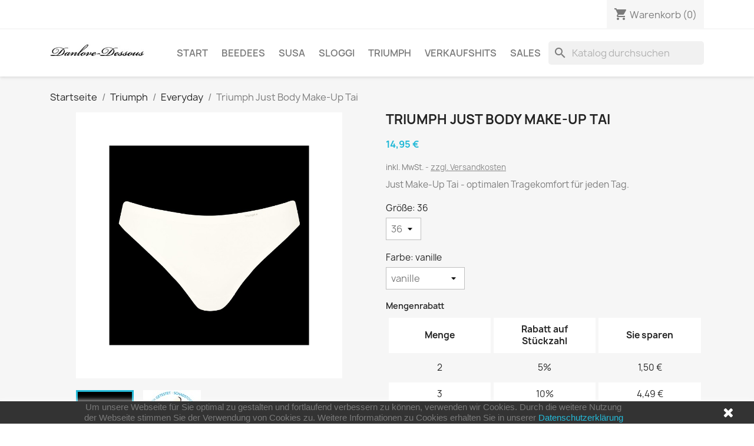

--- FILE ---
content_type: text/html; charset=utf-8
request_url: https://danlove-dessous.de/triumph-everyday/397-28450-triumph-just-body-make-up-tai.html
body_size: 20663
content:
<!doctype html>
<html lang="de-DE">

  <head>
    
      
  <meta charset="utf-8">


  <meta http-equiv="x-ua-compatible" content="ie=edge">



  <title>Triumph Just Body Make-Up Tai</title>
  
    <link rel="preconnect" href="https://fonts.googleapis.com">
<link rel="preconnect" href="https://fonts.gstatic.com" crossorigin>

  
  <meta name="description" content="Triumph Just Make-Up Tai - optimalen Tragekomfort für jeden Tag. Dank besonderer Verarbeitung ist unter der Kleidung fast unsichtbar.">
  <meta name="keywords" content="triumph,everyday,make-up,just body make-up tai,string,slip,hipster,tai">
        <link rel="canonical" href="https://danlove-dessous.de/triumph-everyday/397-triumph-just-body-make-up-tai.html">
    
      
  
  
    <script type="application/ld+json">
  {
    "@context": "https://schema.org",
    "@type": "Organization",
    "name" : "DanLove-Dessous",
    "url" : "https://danlove-dessous.de/"
         ,"logo": {
        "@type": "ImageObject",
        "url":"https://danlove-dessous.de/img/danlove-dessous-1396201319.jpg"
      }
      }
</script>

<script type="application/ld+json">
  {
    "@context": "https://schema.org",
    "@type": "WebPage",
    "isPartOf": {
      "@type": "WebSite",
      "url":  "https://danlove-dessous.de/",
      "name": "DanLove-Dessous"
    },
    "name": "Triumph Just Body Make-Up Tai",
    "url":  "https://danlove-dessous.de/triumph-everyday/397-28450-triumph-just-body-make-up-tai.html"
  }
</script>


  <script type="application/ld+json">
    {
      "@context": "https://schema.org",
      "@type": "BreadcrumbList",
      "itemListElement": [
                  {
            "@type": "ListItem",
            "position": 1,
            "name": "Startseite",
            "item": "https://danlove-dessous.de/"
          },                  {
            "@type": "ListItem",
            "position": 2,
            "name": "Triumph",
            "item": "https://danlove-dessous.de/9-triumph-unterwasche"
          },                  {
            "@type": "ListItem",
            "position": 3,
            "name": "Everyday",
            "item": "https://danlove-dessous.de/7-triumph-everyday"
          },                  {
            "@type": "ListItem",
            "position": 4,
            "name": "Triumph Just Body Make-Up Tai",
            "item": "https://danlove-dessous.de/triumph-everyday/397-28450-triumph-just-body-make-up-tai.html#/farbe-vanille/größe-36"
          }              ]
    }
  </script>
  
  
  
  <script type="application/ld+json">
  {
    "@context": "https://schema.org/",
    "@type": "Product",
    "name": "Triumph Just Body Make-Up Tai",
    "description": "Triumph Just Make-Up Tai - optimalen Tragekomfort für jeden Tag. Dank besonderer Verarbeitung ist unter der Kleidung fast unsichtbar.",
    "category": "Everyday",
    "image" :"https://danlove-dessous.de/881-home_default/triumph-just-body-make-up-tai.jpg",    "sku": "1ML77",
    "mpn": "1ML77"
        ,
    "brand": {
      "@type": "Brand",
      "name": "Triumph"
    }
                ,
    "offers": {
      "@type": "Offer",
      "priceCurrency": "EUR",
      "name": "Triumph Just Body Make-Up Tai",
      "price": "14.95",
      "url": "https://danlove-dessous.de/triumph-everyday/397-28450-triumph-just-body-make-up-tai.html#/21-farbe-vanille/38-größe-36",
      "priceValidUntil": "2026-02-13",
              "image": ["https://danlove-dessous.de/881-large_default/triumph-just-body-make-up-tai.jpg","https://danlove-dessous.de/882-large_default/triumph-just-body-make-up-tai.jpg"],
            "sku": "1ML77",
      "mpn": "1ML77",
                        "availability": "https://schema.org/InStock",
      "seller": {
        "@type": "Organization",
        "name": "DanLove-Dessous"
      }
    }
      }
</script>

  
  
    
  

  
    <meta property="og:title" content="Triumph Just Body Make-Up Tai" />
    <meta property="og:description" content="Triumph Just Make-Up Tai - optimalen Tragekomfort für jeden Tag. Dank besonderer Verarbeitung ist unter der Kleidung fast unsichtbar." />
    <meta property="og:url" content="https://danlove-dessous.de/triumph-everyday/397-28450-triumph-just-body-make-up-tai.html" />
    <meta property="og:site_name" content="DanLove-Dessous" />
        



  <meta name="viewport" content="width=device-width, initial-scale=1">



  <link rel="icon" type="image/vnd.microsoft.icon" href="https://danlove-dessous.de/img/favicon.ico?1662626231">
  <link rel="shortcut icon" type="image/x-icon" href="https://danlove-dessous.de/img/favicon.ico?1662626231">



    <link rel="stylesheet" href="/modules/ps_checkout/views/css/payments.css?version=8.5.0.5" type="text/css" media="all">
  <link rel="stylesheet" href="https://danlove-dessous.de/themes/classic/assets/cache/theme-4c640b259.css" type="text/css" media="all">




  

  <script type="text/javascript">
        var blockwishlistController = "https:\/\/danlove-dessous.de\/module\/blockwishlist\/action";
        var prestashop = {"cart":{"products":[],"totals":{"total":{"type":"total","label":"Gesamt","amount":0,"value":"0,00\u00a0\u20ac"},"total_including_tax":{"type":"total","label":"Gesamt (inkl. MwSt.)","amount":0,"value":"0,00\u00a0\u20ac"},"total_excluding_tax":{"type":"total","label":"Gesamtpreis o. MwSt.","amount":0,"value":"0,00\u00a0\u20ac"}},"subtotals":{"products":{"type":"products","label":"Zwischensumme","amount":0,"value":"0,00\u00a0\u20ac"},"discounts":null,"shipping":{"type":"shipping","label":"Versand","amount":0,"value":""},"tax":{"type":"tax","label":"enthaltene MwSt.","amount":0,"value":"0,00\u00a0\u20ac"}},"products_count":0,"summary_string":"0 Artikel","vouchers":{"allowed":1,"added":[]},"discounts":[],"minimalPurchase":0,"minimalPurchaseRequired":""},"currency":{"id":1,"name":"Euro","iso_code":"EUR","iso_code_num":"978","sign":"\u20ac"},"customer":{"lastname":null,"firstname":null,"email":null,"birthday":null,"newsletter":null,"newsletter_date_add":null,"optin":null,"website":null,"company":null,"siret":null,"ape":null,"is_logged":false,"gender":{"type":null,"name":null},"addresses":[]},"country":{"id_zone":"6","id_currency":"0","call_prefix":"49","iso_code":"DE","active":"1","contains_states":"0","need_identification_number":"0","need_zip_code":"1","zip_code_format":"","display_tax_label":"1","name":"Deutschland","id":1},"language":{"name":"Deutsch","iso_code":"de","locale":"de-DE","language_code":"de-de","active":"1","is_rtl":"0","date_format_lite":"d.m.Y","date_format_full":"d.m.Y H:i:s","id":3},"page":{"title":"","canonical":"https:\/\/danlove-dessous.de\/triumph-everyday\/397-triumph-just-body-make-up-tai.html","meta":{"title":"Triumph Just Body Make-Up Tai","description":"Triumph Just Make-Up Tai - optimalen Tragekomfort f\u00fcr jeden Tag. Dank besonderer Verarbeitung ist unter der Kleidung fast unsichtbar.","keywords":"triumph,everyday,make-up,just body make-up tai,string,slip,hipster,tai","robots":"index"},"page_name":"product","body_classes":{"lang-de":true,"lang-rtl":false,"country-DE":true,"currency-EUR":true,"layout-full-width":true,"page-product":true,"tax-display-enabled":true,"page-customer-account":false,"product-id-397":true,"product-Triumph Just Body Make-Up Tai":true,"product-id-category-7":true,"product-id-manufacturer-3":true,"product-id-supplier-3":true,"product-available-for-order":true},"admin_notifications":[],"password-policy":{"feedbacks":{"0":"Sehr schwach","1":"Schwach","2":"Durchschnitt","3":"Stark","4":"Sehr stark","Straight rows of keys are easy to guess":"Nebeneinander liegende Tastenreihen sind leicht zu erraten","Short keyboard patterns are easy to guess":"Kurze Tastatur-Muster sind leicht zu erraten","Use a longer keyboard pattern with more turns":"Verwenden Sie ein l\u00e4ngeres Tastatur-Muster mit mehr Zuf\u00e4llen","Repeats like \"aaa\" are easy to guess":"Wiederholungen wie \u201eaaa\u201c sind leicht zu erraten","Repeats like \"abcabcabc\" are only slightly harder to guess than \"abc\"":"Wiederholungen wie \u201eabcabcabc\u201c sind nur etwas schwerer zu erraten als \u201eabc\u201c","Sequences like abc or 6543 are easy to guess":"Zeichenfolgen wie \u201eabc\u201c oder \u201e6543\u201c sind leicht zu erraten.","Recent years are easy to guess":"Aktuelle Jahre sind leicht zu erraten","Dates are often easy to guess":"Datumsangaben sind oft leicht zu erraten","This is a top-10 common password":"Dies ist ein g\u00e4ngiges Top-10-Passwort","This is a top-100 common password":"Dies ist ein g\u00e4ngiges Top-100-Passwort","This is a very common password":"Dies ist ein sehr g\u00e4ngiges Passwort","This is similar to a commonly used password":"Dies \u00e4hnelt einem g\u00e4ngigen Passwort","A word by itself is easy to guess":"Ein einzelnes Wort ist leicht zu erraten","Names and surnames by themselves are easy to guess":"Vor- und Nachnamen sind leicht zu erraten","Common names and surnames are easy to guess":"G\u00e4ngige Vor- und Nachnamen sind leicht zu erraten","Use a few words, avoid common phrases":"Verwenden Sie mehrere W\u00f6rter, vermeiden Sie g\u00e4ngige Ausdr\u00fccke.","No need for symbols, digits, or uppercase letters":"Symbole, Ziffern oder Gro\u00dfbuchstaben sind nicht notwendig","Avoid repeated words and characters":"Vermeiden Sie Wort- und Zeichenwiederholungen","Avoid sequences":"Vermeiden Sie Sequenzen","Avoid recent years":"Vermeiden Sie aktuelle Jahreszahlen","Avoid years that are associated with you":"Vermeiden Sie Jahreszahlen, die mit Ihnen in Verbindung gebracht werden k\u00f6nnen","Avoid dates and years that are associated with you":"Vermeiden Sie Datums- und Jahresangaben, die mit Ihnen in Verbindung gebracht werden k\u00f6nnen","Capitalization doesn't help very much":"Gro\u00dfschreibung ist nicht sehr hilfreich","All-uppercase is almost as easy to guess as all-lowercase":"Gro\u00dfschreibung ist fast genau so leicht zu erraten wie Kleinschreibung","Reversed words aren't much harder to guess":"Umgekehrte W\u00f6rter sind nicht viel schwerer zu erraten","Predictable substitutions like '@' instead of 'a' don't help very much":"H\u00e4ufig verwendete Ersetzungen wie \u201e@\u201c anstelle von \u201ea\u201c sind nicht sehr zweckdienlich.","Add another word or two. Uncommon words are better.":"Erg\u00e4nzen Sie ein oder zwei W\u00f6rter. Selten gebrauchte W\u00f6rter sind besser."}}},"shop":{"name":"DanLove-Dessous","logo":"https:\/\/danlove-dessous.de\/img\/danlove-dessous-1396201319.jpg","stores_icon":"https:\/\/danlove-dessous.de\/img\/danlove-dessous-1396201486.gif","favicon":"https:\/\/danlove-dessous.de\/img\/favicon.ico"},"core_js_public_path":"\/themes\/","urls":{"base_url":"https:\/\/danlove-dessous.de\/","current_url":"https:\/\/danlove-dessous.de\/triumph-everyday\/397-28450-triumph-just-body-make-up-tai.html","shop_domain_url":"https:\/\/danlove-dessous.de","img_ps_url":"https:\/\/danlove-dessous.de\/img\/","img_cat_url":"https:\/\/danlove-dessous.de\/img\/c\/","img_lang_url":"https:\/\/danlove-dessous.de\/img\/l\/","img_prod_url":"https:\/\/danlove-dessous.de\/img\/p\/","img_manu_url":"https:\/\/danlove-dessous.de\/img\/m\/","img_sup_url":"https:\/\/danlove-dessous.de\/img\/su\/","img_ship_url":"https:\/\/danlove-dessous.de\/img\/s\/","img_store_url":"https:\/\/danlove-dessous.de\/img\/st\/","img_col_url":"https:\/\/danlove-dessous.de\/img\/co\/","img_url":"https:\/\/danlove-dessous.de\/themes\/classic\/assets\/img\/","css_url":"https:\/\/danlove-dessous.de\/themes\/classic\/assets\/css\/","js_url":"https:\/\/danlove-dessous.de\/themes\/classic\/assets\/js\/","pic_url":"https:\/\/danlove-dessous.de\/upload\/","theme_assets":"https:\/\/danlove-dessous.de\/themes\/classic\/assets\/","theme_dir":"https:\/\/danlove-dessous.de\/themes\/classic\/","pages":{"address":"https:\/\/danlove-dessous.de\/adresse","addresses":"https:\/\/danlove-dessous.de\/adressen","authentication":"https:\/\/danlove-dessous.de\/authentication","manufacturer":"https:\/\/danlove-dessous.de\/hersteller","cart":"https:\/\/danlove-dessous.de\/einkaufswagen","category":"https:\/\/danlove-dessous.de\/index.php?controller=category","cms":"https:\/\/danlove-dessous.de\/index.php?controller=cms","contact":"https:\/\/danlove-dessous.de\/kontakt","discount":"https:\/\/danlove-dessous.de\/rabatt","guest_tracking":"https:\/\/danlove-dessous.de\/auftragsverfolgung-gast","history":"https:\/\/danlove-dessous.de\/history","identity":"https:\/\/danlove-dessous.de\/profil","index":"https:\/\/danlove-dessous.de\/","my_account":"https:\/\/danlove-dessous.de\/account","order_confirmation":"https:\/\/danlove-dessous.de\/index.php?controller=order-confirmation","order_detail":"https:\/\/danlove-dessous.de\/index.php?controller=order-detail","order_follow":"https:\/\/danlove-dessous.de\/bestellverfolgung","order":"https:\/\/danlove-dessous.de\/Bestellung","order_return":"https:\/\/danlove-dessous.de\/index.php?controller=order-return","order_slip":"https:\/\/danlove-dessous.de\/orderslip","pagenotfound":"https:\/\/danlove-dessous.de\/404-error","password":"https:\/\/danlove-dessous.de\/forgot-your-password","pdf_invoice":"https:\/\/danlove-dessous.de\/index.php?controller=pdf-invoice","pdf_order_return":"https:\/\/danlove-dessous.de\/index.php?controller=pdf-order-return","pdf_order_slip":"https:\/\/danlove-dessous.de\/index.php?controller=pdf-order-slip","prices_drop":"https:\/\/danlove-dessous.de\/stark-reduzierte-unterwaesche-triumph-sloggi-susa","product":"https:\/\/danlove-dessous.de\/index.php?controller=product","registration":"https:\/\/danlove-dessous.de\/index.php?controller=registration","search":"https:\/\/danlove-dessous.de\/suchen","sitemap":"https:\/\/danlove-dessous.de\/index.php?controller=sitemap","stores":"https:\/\/danlove-dessous.de\/shops","supplier":"https:\/\/danlove-dessous.de\/Lieferanten","new_products":"https:\/\/danlove-dessous.de\/neue-produkte-triumph-sloggi-beedees","brands":"https:\/\/danlove-dessous.de\/hersteller","register":"https:\/\/danlove-dessous.de\/index.php?controller=registration","order_login":"https:\/\/danlove-dessous.de\/Bestellung?login=1"},"alternative_langs":[],"actions":{"logout":"https:\/\/danlove-dessous.de\/?mylogout="},"no_picture_image":{"bySize":{"small_default":{"url":"https:\/\/danlove-dessous.de\/img\/p\/de-default-small_default.jpg","width":98,"height":98},"cart_default":{"url":"https:\/\/danlove-dessous.de\/img\/p\/de-default-cart_default.jpg","width":125,"height":125},"home_default":{"url":"https:\/\/danlove-dessous.de\/img\/p\/de-default-home_default.jpg","width":250,"height":250},"medium_default":{"url":"https:\/\/danlove-dessous.de\/img\/p\/de-default-medium_default.jpg","width":452,"height":452},"large_default":{"url":"https:\/\/danlove-dessous.de\/img\/p\/de-default-large_default.jpg","width":800,"height":800}},"small":{"url":"https:\/\/danlove-dessous.de\/img\/p\/de-default-small_default.jpg","width":98,"height":98},"medium":{"url":"https:\/\/danlove-dessous.de\/img\/p\/de-default-home_default.jpg","width":250,"height":250},"large":{"url":"https:\/\/danlove-dessous.de\/img\/p\/de-default-large_default.jpg","width":800,"height":800},"legend":""}},"configuration":{"display_taxes_label":true,"display_prices_tax_incl":true,"is_catalog":false,"show_prices":true,"opt_in":{"partner":false},"quantity_discount":{"type":"discount","label":"Rabatt auf St\u00fcckzahl"},"voucher_enabled":1,"return_enabled":1},"field_required":[],"breadcrumb":{"links":[{"title":"Startseite","url":"https:\/\/danlove-dessous.de\/"},{"title":"Triumph","url":"https:\/\/danlove-dessous.de\/9-triumph-unterwasche"},{"title":"Everyday","url":"https:\/\/danlove-dessous.de\/7-triumph-everyday"},{"title":"Triumph Just Body Make-Up Tai","url":"https:\/\/danlove-dessous.de\/triumph-everyday\/397-28450-triumph-just-body-make-up-tai.html#\/farbe-vanille\/gr\u00f6\u00dfe-36"}],"count":4},"link":{"protocol_link":"https:\/\/","protocol_content":"https:\/\/"},"time":1769696379,"static_token":"7ee7ae38633671a6bb9c0ee27914693e","token":"fc05e1decb7220c7f26fa2c4b7306ff9","debug":false};
        var productsAlreadyTagged = [];
        var ps_checkoutApplePayUrl = "https:\/\/danlove-dessous.de\/module\/ps_checkout\/applepay?token=7ee7ae38633671a6bb9c0ee27914693e";
        var ps_checkoutAutoRenderDisabled = false;
        var ps_checkoutCancelUrl = "https:\/\/danlove-dessous.de\/module\/ps_checkout\/cancel?token=7ee7ae38633671a6bb9c0ee27914693e";
        var ps_checkoutCardBrands = ["MASTERCARD","VISA","AMEX"];
        var ps_checkoutCardFundingSourceImg = "\/modules\/ps_checkout\/views\/img\/payment-cards.png";
        var ps_checkoutCardLogos = {"AMEX":"\/modules\/ps_checkout\/views\/img\/amex.svg","CB_NATIONALE":"\/modules\/ps_checkout\/views\/img\/cb.svg","DINERS":"\/modules\/ps_checkout\/views\/img\/diners.svg","DISCOVER":"\/modules\/ps_checkout\/views\/img\/discover.svg","JCB":"\/modules\/ps_checkout\/views\/img\/jcb.svg","MAESTRO":"\/modules\/ps_checkout\/views\/img\/maestro.svg","MASTERCARD":"\/modules\/ps_checkout\/views\/img\/mastercard.svg","UNIONPAY":"\/modules\/ps_checkout\/views\/img\/unionpay.svg","VISA":"\/modules\/ps_checkout\/views\/img\/visa.svg"};
        var ps_checkoutCartProductCount = 0;
        var ps_checkoutCheckUrl = "https:\/\/danlove-dessous.de\/module\/ps_checkout\/check?token=7ee7ae38633671a6bb9c0ee27914693e";
        var ps_checkoutCheckoutTranslations = {"checkout.go.back.label":"Bezahlung","checkout.go.back.link.title":"Zur\u00fcck zur Bezahlung","checkout.card.payment":"Kartenzahlung","checkout.page.heading":"Bestell\u00fcbersicht","checkout.cart.empty":"Ihr Einkaufswagen ist leer.","checkout.page.subheading.card":"Karte","checkout.page.subheading.paypal":"PayPal","checkout.payment.by.card":"Sie haben sich daf\u00fcr entschieden, mit Karte zu zahlen.","checkout.payment.by.paypal":"Sie haben sich daf\u00fcr entschieden, mit PayPal zu zahlen.","checkout.order.summary":"Hier ist eine kurze Zusammenfassung Ihrer Bestellung:","checkout.order.amount.total":"Der Gesamtbetrag Ihrer Bestellung bel\u00e4uft sich auf","checkout.order.included.tax":"(inkl. MwSt)","checkout.order.confirm.label":"Bitte best\u00e4tigen Sie Ihre Bestellung, indem Sie auf \u201eIch best\u00e4tige meine Bestellung\u201c klicken.","checkout.payment.token.delete.modal.header":"Diese Zahlungsmethode l\u00f6schen?","checkout.payment.token.delete.modal.content":"Die folgende Zahlungsmethode wird aus Ihrem Konto entfernt:","checkout.payment.token.delete.modal.confirm-button":"Zahlungsmethode l\u00f6schen","checkout.payment.loader.processing-request":"Bitte warten Sie, wir bearbeiten Ihre Anfrage","checkout.payment.others.link.label":"Weitere Zahlungsmethoden","checkout.payment.others.confirm.button.label":"Ich best\u00e4tige meine Bestellung","checkout.form.error.label":"Bei der Bezahlung ist ein Fehler aufgetreten. Bitte versuchen Sie es erneut oder wenden Sie sich an das Support-Team.","loader-component.label.header":"Vielen Dank f\u00fcr Ihren Kauf!","loader-component.label.body":"Bitte warten, wir bearbeiten Ihre Zahlung","loader-component.label.body.longer":"Dies dauert l\u00e4nger als erwartet. Bitte warten\u2026","payment-method-logos.title":"100% sichere Zahlungen","express-button.cart.separator":"oder","express-button.checkout.express-checkout":"Schneller Checkout","ok":"Ok","cancel":"Abbrechen","paypal.hosted-fields.label.card-name":"Name des Karteninhabers","paypal.hosted-fields.placeholder.card-name":"Name des Karteninhabers","paypal.hosted-fields.label.card-number":"Kartennummer","paypal.hosted-fields.placeholder.card-number":"Kartennummer","paypal.hosted-fields.label.expiration-date":"Ablaufdatum","paypal.hosted-fields.placeholder.expiration-date":"MM\/YY","paypal.hosted-fields.label.cvv":"CVC","paypal.hosted-fields.placeholder.cvv":"XXX","error.paypal-sdk":"Keine PayPal JavaScript-SDK-Instanz","error.google-pay-sdk":"Keine Google Pay JavaScript-SDK-Instanz","error.apple-pay-sdk":"Keine Apple Pay JavaScript-SDK-Instanz","error.google-pay.transaction-info":"Beim Abrufen der Google Pay-Transaktionsinformationen ist ein Fehler aufgetreten","error.apple-pay.payment-request":"Beim Abrufen der Apple Pay-Zahlungsanfrage ist ein Fehler aufgetreten","error.paypal-sdk.contingency.cancel":"Karteninhaberauthentifizierung wurde abgebrochen, bitte w\u00e4hlen Sie eine andere Zahlungsmethode oder versuchen Sie es erneut.","error.paypal-sdk.contingency.error":"Bei der Authentifizierung des Karteninhabers ist ein Fehler aufgetreten, bitte w\u00e4hlen Sie eine andere Zahlungsmethode oder versuchen Sie es erneut.","error.paypal-sdk.contingency.failure":"Karteninhaberauthentifizierung ist fehlgeschlagen, bitte w\u00e4hlen Sie eine andere Zahlungsmethode oder versuchen Sie es erneut.","error.paypal-sdk.contingency.unknown":"Karteninhaberauthentifizierung kann nicht \u00fcberpr\u00fcft werden, bitte w\u00e4hlen Sie eine andere Zahlungsmethode oder versuchen Sie es erneut.","APPLE_PAY_MERCHANT_SESSION_VALIDATION_ERROR":"Wir k\u00f6nnen Ihre Apple Pay-Zahlung derzeit nicht verarbeiten. Dies k\u00f6nnte an einem Problem bei der \u00dcberpr\u00fcfung der Zahlungseinrichtung f\u00fcr diese Website liegen. Bitte versuchen Sie es sp\u00e4ter erneut oder w\u00e4hlen Sie eine andere Zahlungsmethode.","APPROVE_APPLE_PAY_VALIDATION_ERROR":"Beim Verarbeiten Ihrer Apple Pay-Zahlung ist ein Problem aufgetreten. Bitte \u00fcberpr\u00fcfen Sie Ihre Bestelldaten und versuchen Sie es erneut oder verwenden Sie eine andere Zahlungsmethode."};
        var ps_checkoutCheckoutUrl = "https:\/\/danlove-dessous.de\/Bestellung";
        var ps_checkoutConfirmUrl = "https:\/\/danlove-dessous.de\/index.php?controller=order-confirmation";
        var ps_checkoutCreateUrl = "https:\/\/danlove-dessous.de\/module\/ps_checkout\/create?token=7ee7ae38633671a6bb9c0ee27914693e";
        var ps_checkoutCustomMarks = [];
        var ps_checkoutExpressCheckoutCartEnabled = false;
        var ps_checkoutExpressCheckoutOrderEnabled = false;
        var ps_checkoutExpressCheckoutProductEnabled = false;
        var ps_checkoutExpressCheckoutSelected = false;
        var ps_checkoutExpressCheckoutUrl = "https:\/\/danlove-dessous.de\/module\/ps_checkout\/ExpressCheckout?token=7ee7ae38633671a6bb9c0ee27914693e";
        var ps_checkoutFundingSource = "paypal";
        var ps_checkoutFundingSourcesSorted = ["paypal","card","blik"];
        var ps_checkoutGooglePayUrl = "https:\/\/danlove-dessous.de\/module\/ps_checkout\/googlepay?token=7ee7ae38633671a6bb9c0ee27914693e";
        var ps_checkoutHostedFieldsContingencies = "SCA_WHEN_REQUIRED";
        var ps_checkoutHostedFieldsEnabled = true;
        var ps_checkoutIconsPath = "\/modules\/ps_checkout\/views\/img\/icons\/";
        var ps_checkoutLoaderImage = "\/modules\/ps_checkout\/views\/img\/loader.svg";
        var ps_checkoutPartnerAttributionId = "PrestaShop_Cart_PSXO_PSDownload";
        var ps_checkoutPayLaterCartPageButtonEnabled = false;
        var ps_checkoutPayLaterCategoryPageBannerEnabled = false;
        var ps_checkoutPayLaterHomePageBannerEnabled = false;
        var ps_checkoutPayLaterOrderPageBannerEnabled = false;
        var ps_checkoutPayLaterOrderPageButtonEnabled = false;
        var ps_checkoutPayLaterOrderPageMessageEnabled = false;
        var ps_checkoutPayLaterProductPageBannerEnabled = false;
        var ps_checkoutPayLaterProductPageButtonEnabled = false;
        var ps_checkoutPayLaterProductPageMessageEnabled = false;
        var ps_checkoutPayPalButtonConfiguration = "";
        var ps_checkoutPayPalEnvironment = "LIVE";
        var ps_checkoutPayPalOrderId = "";
        var ps_checkoutPayPalSdkConfig = {"clientId":"AXjYFXWyb4xJCErTUDiFkzL0Ulnn-bMm4fal4G-1nQXQ1ZQxp06fOuE7naKUXGkq2TZpYSiI9xXbs4eo","merchantId":"F3UJCBZGRSGCN","currency":"EUR","intent":"capture","commit":"false","vault":"false","integrationDate":"2022-14-06","dataPartnerAttributionId":"PrestaShop_Cart_PSXO_PSDownload","dataCspNonce":"","dataEnable3ds":"true","disableFunding":"paylater,bancontact,eps,ideal,mybank,p24","components":"marks,funding-eligibility"};
        var ps_checkoutPayWithTranslations = {"paypal":"Bezahlen Sie mit einem PayPal-Konto","card":"Mit Karte bezahlen - 100% sichere Zahlungen","blik":"Mit BLIK bezahlen"};
        var ps_checkoutPaymentMethodLogosTitleImg = "\/modules\/ps_checkout\/views\/img\/icons\/lock_checkout.svg";
        var ps_checkoutPaymentUrl = "https:\/\/danlove-dessous.de\/module\/ps_checkout\/payment?token=7ee7ae38633671a6bb9c0ee27914693e";
        var ps_checkoutRenderPaymentMethodLogos = true;
        var ps_checkoutValidateUrl = "https:\/\/danlove-dessous.de\/module\/ps_checkout\/validate?token=7ee7ae38633671a6bb9c0ee27914693e";
        var ps_checkoutVaultUrl = "https:\/\/danlove-dessous.de\/module\/ps_checkout\/vault?token=7ee7ae38633671a6bb9c0ee27914693e";
        var ps_checkoutVersion = "8.5.0.5";
        var removeFromWishlistUrl = "https:\/\/danlove-dessous.de\/module\/blockwishlist\/action?action=deleteProductFromWishlist";
        var wishlistAddProductToCartUrl = "https:\/\/danlove-dessous.de\/module\/blockwishlist\/action?action=addProductToCart";
        var wishlistUrl = "https:\/\/danlove-dessous.de\/module\/blockwishlist\/view";
      </script>



  <script async src="https://www.googletagmanager.com/gtag/js?id=G-MJH9TXJC40"></script>
<script>
  window.dataLayer = window.dataLayer || [];
  function gtag(){dataLayer.push(arguments);}
  gtag('js', new Date());
  gtag(
    'config',
    'G-MJH9TXJC40',
    {
      'debug_mode':false
                      }
  );
</script>

<meta name="google-site-verification" content="2gb1mEKEutWjWF9d3DQ7KlgMgdezqE1v-Ehr7Emgnq8" />


    
  <meta property="og:type" content="product">
      <meta property="og:image" content="https://danlove-dessous.de/881-large_default/triumph-just-body-make-up-tai.jpg">
  
      <meta property="product:pretax_price:amount" content="12.563025">
    <meta property="product:pretax_price:currency" content="EUR">
    <meta property="product:price:amount" content="14.95">
    <meta property="product:price:currency" content="EUR">
    
  </head>

  <body id="product" class="lang-de country-de currency-eur layout-full-width page-product tax-display-enabled product-id-397 product-triumph-just-body-make-up-tai product-id-category-7 product-id-manufacturer-3 product-id-supplier-3 product-available-for-order">

    
      
    

    <main>
      
              

      <header id="header">
        
          
  <div class="header-banner">
    
  </div>



  <nav class="header-nav">
    <div class="container">
      <div class="row">
        <div class="hidden-sm-down">
          <div class="col-md-5 col-xs-12">
            
          </div>
          <div class="col-md-7 right-nav">
              <div id="_desktop_cart">
  <div class="blockcart cart-preview inactive" data-refresh-url="//danlove-dessous.de/module/ps_shoppingcart/ajax">
    <div class="header">
              <i class="material-icons shopping-cart" aria-hidden="true">shopping_cart</i>
        <span class="hidden-sm-down">Warenkorb</span>
        <span class="cart-products-count">(0)</span>
          </div>
  </div>
</div>

          </div>
        </div>
        <div class="hidden-md-up text-sm-center mobile">
          <div class="float-xs-left" id="menu-icon">
            <i class="material-icons d-inline">&#xE5D2;</i>
          </div>
          <div class="float-xs-right" id="_mobile_cart"></div>
          <div class="float-xs-right" id="_mobile_user_info"></div>
          <div class="top-logo" id="_mobile_logo"></div>
          <div class="clearfix"></div>
        </div>
      </div>
    </div>
  </nav>



  <div class="header-top">
    <div class="container">
       <div class="row">
        <div class="col-md-2 hidden-sm-down" id="_desktop_logo">
                                    
  <a href="https://danlove-dessous.de/">
    <img
      class="logo img-fluid"
      src="https://danlove-dessous.de/img/danlove-dessous-1396201319.jpg"
      alt="DanLove-Dessous"
      width="225"
      height="52">
  </a>

                              </div>
        <div class="header-top-right col-md-10 col-sm-12 position-static">
          

<div class="menu js-top-menu position-static hidden-sm-down" id="_desktop_top_menu">
    
          <ul class="top-menu" id="top-menu" data-depth="0">
                    <li class="link" id="lnk-start">
                          <a
                class="dropdown-item"
                href="http://www.danlove-dessous.de" data-depth="0"
                              >
                                Start
              </a>
                          </li>
                    <li class="category" id="category-33">
                          <a
                class="dropdown-item"
                href="https://danlove-dessous.de/33-beedees-unterwaesche" data-depth="0"
                              >
                                BeeDees
              </a>
                          </li>
                    <li class="category" id="category-11">
                          <a
                class="dropdown-item"
                href="https://danlove-dessous.de/11-susa-unterwasche" data-depth="0"
                              >
                                                                      <span class="float-xs-right hidden-md-up">
                    <span data-target="#top_sub_menu_99136" data-toggle="collapse" class="navbar-toggler collapse-icons">
                      <i class="material-icons add">&#xE313;</i>
                      <i class="material-icons remove">&#xE316;</i>
                    </span>
                  </span>
                                Susa
              </a>
                            <div  class="popover sub-menu js-sub-menu collapse" id="top_sub_menu_99136">
                
          <ul class="top-menu"  data-depth="1">
                    <li class="category" id="category-19">
                          <a
                class="dropdown-item dropdown-submenu"
                href="https://danlove-dessous.de/19-susa-bodyforming" data-depth="1"
                              >
                                Bodyforming
              </a>
                          </li>
                    <li class="category" id="category-18">
                          <a
                class="dropdown-item dropdown-submenu"
                href="https://danlove-dessous.de/18-susa-care" data-depth="1"
                              >
                                Care
              </a>
                          </li>
                    <li class="category" id="category-16">
                          <a
                class="dropdown-item dropdown-submenu"
                href="https://danlove-dessous.de/16-susa-classic" data-depth="1"
                              >
                                Classic
              </a>
                          </li>
                    <li class="category" id="category-17">
                          <a
                class="dropdown-item dropdown-submenu"
                href="https://danlove-dessous.de/17-susa-miederhosen" data-depth="1"
                              >
                                Miederhosen
              </a>
                          </li>
                    <li class="category" id="category-23">
                          <a
                class="dropdown-item dropdown-submenu"
                href="https://danlove-dessous.de/23-susa-still-bhs" data-depth="1"
                              >
                                Still-BHs
              </a>
                          </li>
                    <li class="category" id="category-14">
                          <a
                class="dropdown-item dropdown-submenu"
                href="https://danlove-dessous.de/14-susa-topsy" data-depth="1"
                              >
                                Topsy
              </a>
                          </li>
                    <li class="category" id="category-13">
                          <a
                class="dropdown-item dropdown-submenu"
                href="https://danlove-dessous.de/13-susa-wiesnzauber" data-depth="1"
                              >
                                 Wiesnzauber
              </a>
                          </li>
                    <li class="category" id="category-24">
                          <a
                class="dropdown-item dropdown-submenu"
                href="https://danlove-dessous.de/24-susa-bademode" data-depth="1"
                              >
                                Bademode
              </a>
                          </li>
              </ul>
    
              </div>
                          </li>
                    <li class="category" id="category-10">
                          <a
                class="dropdown-item"
                href="https://danlove-dessous.de/10-sloggi-unterwasche" data-depth="0"
                              >
                                                                      <span class="float-xs-right hidden-md-up">
                    <span data-target="#top_sub_menu_536" data-toggle="collapse" class="navbar-toggler collapse-icons">
                      <i class="material-icons add">&#xE313;</i>
                      <i class="material-icons remove">&#xE316;</i>
                    </span>
                  </span>
                                sloggi
              </a>
                            <div  class="popover sub-menu js-sub-menu collapse" id="top_sub_menu_536">
                
          <ul class="top-menu"  data-depth="1">
                    <li class="category" id="category-30">
                          <a
                class="dropdown-item dropdown-submenu"
                href="https://danlove-dessous.de/30-sloggi-men" data-depth="1"
                              >
                                sloggi men
              </a>
                          </li>
                    <li class="category" id="category-31">
                          <a
                class="dropdown-item dropdown-submenu"
                href="https://danlove-dessous.de/31-sloggi-women" data-depth="1"
                              >
                                sloggi women
              </a>
                          </li>
              </ul>
    
              </div>
                          </li>
                    <li class="category" id="category-9">
                          <a
                class="dropdown-item"
                href="https://danlove-dessous.de/9-triumph-unterwasche" data-depth="0"
                              >
                                                                      <span class="float-xs-right hidden-md-up">
                    <span data-target="#top_sub_menu_12527" data-toggle="collapse" class="navbar-toggler collapse-icons">
                      <i class="material-icons add">&#xE313;</i>
                      <i class="material-icons remove">&#xE316;</i>
                    </span>
                  </span>
                                Triumph
              </a>
                            <div  class="popover sub-menu js-sub-menu collapse" id="top_sub_menu_12527">
                
          <ul class="top-menu"  data-depth="1">
                    <li class="category" id="category-36">
                          <a
                class="dropdown-item dropdown-submenu"
                href="https://danlove-dessous.de/36-triumph-beauty-full" data-depth="1"
                              >
                                Beauty-Full
              </a>
                          </li>
                    <li class="category" id="category-5">
                          <a
                class="dropdown-item dropdown-submenu"
                href="https://danlove-dessous.de/5-triumph-curves" data-depth="1"
                              >
                                Curves
              </a>
                          </li>
                    <li class="category" id="category-8">
                          <a
                class="dropdown-item dropdown-submenu"
                href="https://danlove-dessous.de/8-triumph-classics" data-depth="1"
                              >
                                Classics
              </a>
                          </li>
                    <li class="category" id="category-7">
                          <a
                class="dropdown-item dropdown-submenu"
                href="https://danlove-dessous.de/7-triumph-everyday" data-depth="1"
                              >
                                Everyday
              </a>
                          </li>
                    <li class="category" id="category-29">
                          <a
                class="dropdown-item dropdown-submenu"
                href="https://danlove-dessous.de/29-triumph-minimizer" data-depth="1"
                              >
                                Minimizer
              </a>
                          </li>
                    <li class="category" id="category-6">
                          <a
                class="dropdown-item dropdown-submenu"
                href="https://danlove-dessous.de/6-triumph-shapewear" data-depth="1"
                              >
                                Shapewear
              </a>
                          </li>
                    <li class="category" id="category-25">
                          <a
                class="dropdown-item dropdown-submenu"
                href="https://danlove-dessous.de/25-triaction-sport-bh" data-depth="1"
                              >
                                Triaction
              </a>
                          </li>
              </ul>
    
              </div>
                          </li>
                    <li class="link" id="lnk-verkaufshits">
                          <a
                class="dropdown-item"
                href="http://www.danlove-dessous.de/verkaufshits" data-depth="0"
                              >
                                Verkaufshits
              </a>
                          </li>
                    <li class="link" id="lnk-sales">
                          <a
                class="dropdown-item"
                href="http://www.danlove-dessous.de/stark-reduzierte-unterwaesche-triumph-sloggi-susa" data-depth="0"
                              >
                                SALES
              </a>
                          </li>
              </ul>
    
    <div class="clearfix"></div>
</div>
<div id="search_widget" class="search-widgets" data-search-controller-url="//danlove-dessous.de/suchen">
  <form method="get" action="//danlove-dessous.de/suchen">
    <input type="hidden" name="controller" value="search">
    <i class="material-icons search" aria-hidden="true">search</i>
    <input type="text" name="s" value="" placeholder="Katalog durchsuchen" aria-label="Suche">
    <i class="material-icons clear" aria-hidden="true">clear</i>
  </form>
</div>

        </div>
      </div>
      <div id="mobile_top_menu_wrapper" class="row hidden-md-up" style="display:none;">
        <div class="js-top-menu mobile" id="_mobile_top_menu"></div>
        <div class="js-top-menu-bottom">
          <div id="_mobile_currency_selector"></div>
          <div id="_mobile_language_selector"></div>
          <div id="_mobile_contact_link"></div>
        </div>
      </div>
    </div>
  </div>
  

        
      </header>

      <section id="wrapper">
        
          
<aside id="notifications">
  <div class="notifications-container container">
    
    
    
      </div>
</aside>
        

        
        <div class="container">
          
            <nav data-depth="4" class="breadcrumb">
  <ol>
    
              
          <li>
                          <a href="https://danlove-dessous.de/"><span>Startseite</span></a>
                      </li>
        
              
          <li>
                          <a href="https://danlove-dessous.de/9-triumph-unterwasche"><span>Triumph</span></a>
                      </li>
        
              
          <li>
                          <a href="https://danlove-dessous.de/7-triumph-everyday"><span>Everyday</span></a>
                      </li>
        
              
          <li>
                          <span>Triumph Just Body Make-Up Tai</span>
                      </li>
        
          
  </ol>
</nav>
          

          <div class="row">
            

            
  <div id="content-wrapper" class="js-content-wrapper col-xs-12">
    
    

  <section id="main">
    <meta content="https://danlove-dessous.de/triumph-everyday/397-28450-triumph-just-body-make-up-tai.html#/21-farbe-vanille/38-größe-36">

    <div class="row product-container js-product-container">
      <div class="col-md-6">
        
          <section class="page-content" id="content">
            
              
    <ul class="product-flags js-product-flags">
            </ul>


              
                <div class="images-container js-images-container">
  
    <div class="product-cover">
              <picture>
                              <img
            class="js-qv-product-cover img-fluid"
            src="https://danlove-dessous.de/881-large_default/triumph-just-body-make-up-tai.jpg"
                          alt="Triumph Everyday Just Body Make-Up Tai"
              title="Triumph Everyday Just Body Make-Up Tai"
                        loading="lazy"
            width="800"
            height="800"
          >
        </picture>
        <div class="layer hidden-sm-down" data-toggle="modal" data-target="#product-modal">
          <i class="material-icons zoom-in">search</i>
        </div>
          </div>
  

  
    <div class="js-qv-mask mask">
      <ul class="product-images js-qv-product-images">
                  <li class="thumb-container js-thumb-container">
            <picture>
                                          <img
                class="thumb js-thumb  selected js-thumb-selected "
                data-image-medium-src="https://danlove-dessous.de/881-medium_default/triumph-just-body-make-up-tai.jpg"
                data-image-medium-sources="{&quot;jpg&quot;:&quot;https:\/\/danlove-dessous.de\/881-medium_default\/triumph-just-body-make-up-tai.jpg&quot;}"                data-image-large-src="https://danlove-dessous.de/881-large_default/triumph-just-body-make-up-tai.jpg"
                data-image-large-sources="{&quot;jpg&quot;:&quot;https:\/\/danlove-dessous.de\/881-large_default\/triumph-just-body-make-up-tai.jpg&quot;}"                src="https://danlove-dessous.de/881-small_default/triumph-just-body-make-up-tai.jpg"
                                  alt="Triumph Everyday Just Body Make-Up Tai"
                  title="Triumph Everyday Just Body Make-Up Tai"
                                loading="lazy"
                width="98"
                height="98"
              >
            </picture>
          </li>
                  <li class="thumb-container js-thumb-container">
            <picture>
                                          <img
                class="thumb js-thumb "
                data-image-medium-src="https://danlove-dessous.de/882-medium_default/triumph-just-body-make-up-tai.jpg"
                data-image-medium-sources="{&quot;jpg&quot;:&quot;https:\/\/danlove-dessous.de\/882-medium_default\/triumph-just-body-make-up-tai.jpg&quot;}"                data-image-large-src="https://danlove-dessous.de/882-large_default/triumph-just-body-make-up-tai.jpg"
                data-image-large-sources="{&quot;jpg&quot;:&quot;https:\/\/danlove-dessous.de\/882-large_default\/triumph-just-body-make-up-tai.jpg&quot;}"                src="https://danlove-dessous.de/882-small_default/triumph-just-body-make-up-tai.jpg"
                                  alt="Triumph Everyday Just Body Make-Up Tai"
                  title="Triumph Everyday Just Body Make-Up Tai"
                                loading="lazy"
                width="98"
                height="98"
              >
            </picture>
          </li>
              </ul>
    </div>
  

</div>
              
              <div class="scroll-box-arrows">
                <i class="material-icons left">&#xE314;</i>
                <i class="material-icons right">&#xE315;</i>
              </div>

            
          </section>
        
        </div>
        <div class="col-md-6">
          
            
              <h1 class="h1">Triumph Just Body Make-Up Tai</h1>
            
          
          
              <div class="product-prices js-product-prices">
    
          

    
      <div
        class="product-price h5 ">

        <div class="current-price">
          <span class='current-price-value' content="14.95">
                                      14,95 €
                      </span>

                  </div>

        
                  
      </div>
    

    
          

    
          

    
            

    

    <div class="tax-shipping-delivery-label">
              inkl. MwSt.
                            <span class="aeuc_shipping_label">
            <a href="https://danlove-dessous.de/content/1-versand-und-zahlung" class="iframe">
                zzgl. Versandkosten
            </a>
        </span>
    
              
                                          </div>
  </div>
          

          <div class="product-information">
            
              <div id="product-description-short-397" class="product-description"><p>Just Make-Up Tai - optimalen Tragekomfort für jeden Tag.</p></div>
            

            
            <div class="product-actions js-product-actions">
              
                <form action="https://danlove-dessous.de/einkaufswagen" method="post" id="add-to-cart-or-refresh">
                  <input type="hidden" name="token" value="7ee7ae38633671a6bb9c0ee27914693e">
                  <input type="hidden" name="id_product" value="397" id="product_page_product_id">
                  <input type="hidden" name="id_customization" value="0" id="product_customization_id" class="js-product-customization-id">

                  
                    <div class="product-variants js-product-variants">
          <div class="clearfix product-variants-item">
      <span class="control-label">Größe: 
                      36                                                                                                                              </span>
              <select
          class="form-control form-control-select"
          id="group_5"
          aria-label="Größe"
          data-product-attribute="5"
          name="group[5]">
                      <option value="38" title="36" selected="selected">36</option>
                      <option value="39" title="38">38</option>
                      <option value="40" title="40">40</option>
                      <option value="41" title="42">42</option>
                      <option value="42" title="44">44</option>
                      <option value="127" title="46">46</option>
                  </select>
          </div>
              <div class="clearfix product-variants-item">
      <span class="control-label">Farbe: 
                                                                  vanille                                      </span>
              <select
          class="form-control form-control-select"
          id="group_4"
          aria-label="Farbe"
          data-product-attribute="4"
          name="group[4]">
                      <option value="37" title="schwarz">schwarz</option>
                      <option value="273" title="smooth skin">smooth skin</option>
                      <option value="21" title="vanille" selected="selected">vanille</option>
                      <option value="45" title="weiß">weiß</option>
                  </select>
          </div>
      </div>
                  

                  
                                      

                  
                    <section class="product-discounts js-product-discounts">
      <p class="h6 product-discounts-title">Mengenrabatt</p>
    
      <table class="table-product-discounts">
        <thead>
        <tr>
          <th>Menge</th>
          <th>Rabatt auf Stückzahl</th>
          <th>Sie sparen</th>
        </tr>
        </thead>
        <tbody>
                  <tr data-discount-type="percentage" data-discount="5" data-discount-quantity="2">
            <td>2</td>
            <td>5%</td>
            <td>1,50 €</td>
          </tr>
                  <tr data-discount-type="percentage" data-discount="10" data-discount-quantity="3">
            <td>3</td>
            <td>10%</td>
            <td>4,49 €</td>
          </tr>
                </tbody>
      </table>
    
  </section>
                  

                  
                    <div class="product-add-to-cart js-product-add-to-cart">
      <span class="control-label">Menge</span>

    
      <div class="product-quantity clearfix">
        <div class="qty">
          <input
            type="number"
            name="qty"
            id="quantity_wanted"
            inputmode="numeric"
            pattern="[0-9]*"
                          value="1"
              min="1"
                        class="input-group"
            aria-label="Menge"
          >
        </div>

        <div class="add">
          <button
            class="btn btn-primary add-to-cart"
            data-button-action="add-to-cart"
            type="submit"
                      >
            <i class="material-icons shopping-cart">&#xE547;</i>
            In den Warenkorb
          </button>
        </div>

        <div
  class="wishlist-button"
  data-url="https://danlove-dessous.de/module/blockwishlist/action?action=deleteProductFromWishlist"
  data-product-id="397"
  data-product-attribute-id="28450"
  data-is-logged=""
  data-list-id="1"
  data-checked="true"
  data-is-product="true"
></div>


      </div>
    

    
      <span id="product-availability" class="js-product-availability">
                              <i class="material-icons rtl-no-flip product-available">&#xE5CA;</i>
                    in 5-7 Tage
              </span>
    

    
      <p class="product-minimal-quantity js-product-minimal-quantity">
              </p>
    
  </div>
                  

                  
                    <div class="product-additional-info js-product-additional-info">
  
</div>
                  

                                    
                </form>
              

            </div>

            
              
            

            
              <div class="tabs">
                <ul class="nav nav-tabs" role="tablist">
                                      <li class="nav-item">
                       <a
                         class="nav-link active js-product-nav-active"
                         data-toggle="tab"
                         href="#description"
                         role="tab"
                         aria-controls="description"
                          aria-selected="true">Beschreibung</a>
                    </li>
                                    <li class="nav-item">
                    <a
                      class="nav-link"
                      data-toggle="tab"
                      href="#product-details"
                      role="tab"
                      aria-controls="product-details"
                      >Artikeldetails</a>
                  </li>
                                                    </ul>

                <div class="tab-content" id="tab-content">
                 <div class="tab-pane fade in active js-product-tab-active" id="description" role="tabpanel">
                   
                     <div class="product-description"><p><img src="http://danlove-dessous.de/img/cms/Body_Make_up.png" alt="" width="253" height="90" /></p>
<p> </p>
<p> </p>
<p>Everyday Just Body Make-Up-Tai.</p>
<p>Dieser Slip von Triumph bietet optimalen Tragekomfort für den ganzen Tag. </p>
<p>Softig und anschmiegsam auf der Haut. Weiche Katen aus elastischem Sensitive-Material für noch mehr Komfort.</p>
<p>Dank besonderer Verarbeitung ist unter der Kleidung fast unsichtbar.</p>
<p>Bitte beachten Sie, dieser Slip fällt eine Größe kleiner aus!</p>
<p> </p>
<p> </p>
<p>Material: 69% Polyamid, 31% Elasthan</p>
<p> </p>
<p> </p>
<p> </p>
<p>    </p></div>
                   
                 </div>

                 
                   <div class="js-product-details tab-pane fade"
     id="product-details"
     data-product="{&quot;id_shop_default&quot;:&quot;1&quot;,&quot;id_manufacturer&quot;:&quot;3&quot;,&quot;id_supplier&quot;:&quot;3&quot;,&quot;reference&quot;:&quot;1ML77&quot;,&quot;is_virtual&quot;:&quot;0&quot;,&quot;delivery_in_stock&quot;:&quot;&quot;,&quot;delivery_out_stock&quot;:&quot;&quot;,&quot;id_category_default&quot;:&quot;7&quot;,&quot;on_sale&quot;:&quot;0&quot;,&quot;online_only&quot;:&quot;0&quot;,&quot;ecotax&quot;:0,&quot;minimal_quantity&quot;:&quot;1&quot;,&quot;low_stock_threshold&quot;:&quot;0&quot;,&quot;low_stock_alert&quot;:&quot;0&quot;,&quot;price&quot;:&quot;14,95\u00a0\u20ac&quot;,&quot;unity&quot;:&quot;&quot;,&quot;unit_price&quot;:&quot;&quot;,&quot;unit_price_ratio&quot;:0,&quot;additional_shipping_cost&quot;:&quot;0.000000&quot;,&quot;customizable&quot;:&quot;0&quot;,&quot;text_fields&quot;:&quot;0&quot;,&quot;uploadable_files&quot;:&quot;0&quot;,&quot;active&quot;:&quot;1&quot;,&quot;redirect_type&quot;:&quot;default&quot;,&quot;id_type_redirected&quot;:&quot;0&quot;,&quot;available_for_order&quot;:&quot;1&quot;,&quot;available_date&quot;:null,&quot;show_condition&quot;:&quot;0&quot;,&quot;condition&quot;:&quot;new&quot;,&quot;show_price&quot;:&quot;1&quot;,&quot;indexed&quot;:&quot;1&quot;,&quot;visibility&quot;:&quot;both&quot;,&quot;cache_default_attribute&quot;:&quot;28450&quot;,&quot;advanced_stock_management&quot;:&quot;0&quot;,&quot;date_add&quot;:&quot;2013-04-06 15:24:47&quot;,&quot;date_upd&quot;:&quot;2016-01-29 14:14:00&quot;,&quot;pack_stock_type&quot;:&quot;3&quot;,&quot;meta_description&quot;:&quot;Triumph Just Make-Up Tai - optimalen Tragekomfort f\u00fcr jeden Tag. Dank besonderer Verarbeitung ist unter der Kleidung fast unsichtbar.&quot;,&quot;meta_keywords&quot;:&quot;triumph,everyday,make-up,just body make-up tai,string,slip,hipster,tai&quot;,&quot;meta_title&quot;:&quot;Triumph Just Body Make-Up Tai&quot;,&quot;link_rewrite&quot;:&quot;triumph-just-body-make-up-tai&quot;,&quot;name&quot;:&quot;Triumph Just Body Make-Up Tai&quot;,&quot;description&quot;:&quot;&lt;p&gt;&lt;img src=\&quot;http:\/\/danlove-dessous.de\/img\/cms\/Body_Make_up.png\&quot; alt=\&quot;\&quot; width=\&quot;253\&quot; height=\&quot;90\&quot; \/&gt;&lt;\/p&gt;\n&lt;p&gt;\u00a0&lt;\/p&gt;\n&lt;p&gt;\u00a0&lt;\/p&gt;\n&lt;p&gt;Everyday Just Body Make-Up-Tai.&lt;\/p&gt;\n&lt;p&gt;Dieser\u00a0Slip von Triumph\u00a0bietet optimalen Tragekomfort f\u00fcr den ganzen Tag.\u00a0&lt;\/p&gt;\n&lt;p&gt;Softig und anschmiegsam auf der Haut. Weiche Katen aus elastischem Sensitive-Material f\u00fcr noch mehr Komfort.&lt;\/p&gt;\n&lt;p&gt;Dank besonderer Verarbeitung ist unter der Kleidung\u00a0fast unsichtbar.&lt;\/p&gt;\n&lt;p&gt;Bitte beachten Sie, dieser Slip f\u00e4llt eine Gr\u00f6\u00dfe kleiner aus!&lt;\/p&gt;\n&lt;p&gt;\u00a0&lt;\/p&gt;\n&lt;p&gt;\u00a0&lt;\/p&gt;\n&lt;p&gt;Material: 69% Polyamid, 31% Elasthan&lt;\/p&gt;\n&lt;p&gt;\u00a0&lt;\/p&gt;\n&lt;p&gt;\u00a0&lt;\/p&gt;\n&lt;p&gt;\u00a0&lt;\/p&gt;\n&lt;p&gt;\u00a0\u00a0\u00a0 &lt;\/p&gt;&quot;,&quot;description_short&quot;:&quot;&lt;p&gt;Just Make-Up\u00a0Tai - optimalen Tragekomfort f\u00fcr jeden Tag.&lt;\/p&gt;&quot;,&quot;available_now&quot;:&quot;in 5-7 Tage&quot;,&quot;available_later&quot;:&quot;&quot;,&quot;id&quot;:397,&quot;id_product&quot;:397,&quot;out_of_stock&quot;:2,&quot;new&quot;:0,&quot;id_product_attribute&quot;:28450,&quot;quantity_wanted&quot;:1,&quot;extraContent&quot;:[],&quot;allow_oosp&quot;:0,&quot;category&quot;:&quot;triumph-everyday&quot;,&quot;category_name&quot;:&quot;Everyday&quot;,&quot;link&quot;:&quot;https:\/\/danlove-dessous.de\/triumph-everyday\/397-triumph-just-body-make-up-tai.html&quot;,&quot;manufacturer_name&quot;:&quot;Triumph&quot;,&quot;attribute_price&quot;:0,&quot;price_tax_exc&quot;:12.563025,&quot;price_without_reduction&quot;:14.949999999999999,&quot;reduction&quot;:0,&quot;specific_prices&quot;:false,&quot;quantity&quot;:10,&quot;quantity_all_versions&quot;:237,&quot;id_image&quot;:&quot;de-default&quot;,&quot;features&quot;:[],&quot;attachments&quot;:[],&quot;virtual&quot;:0,&quot;pack&quot;:0,&quot;packItems&quot;:[],&quot;nopackprice&quot;:0,&quot;customization_required&quot;:false,&quot;attributes&quot;:{&quot;4&quot;:{&quot;id_attribute&quot;:&quot;21&quot;,&quot;id_attribute_group&quot;:&quot;4&quot;,&quot;name&quot;:&quot;vanille&quot;,&quot;group&quot;:&quot;Farbe&quot;,&quot;public_group&quot;:&quot;Farbe&quot;,&quot;reference&quot;:&quot;1ML77&quot;,&quot;ean13&quot;:&quot;&quot;,&quot;isbn&quot;:&quot;&quot;,&quot;upc&quot;:&quot;&quot;,&quot;mpn&quot;:&quot;&quot;,&quot;available_now&quot;:&quot;&quot;,&quot;available_later&quot;:&quot;&quot;},&quot;5&quot;:{&quot;id_attribute&quot;:&quot;38&quot;,&quot;id_attribute_group&quot;:&quot;5&quot;,&quot;name&quot;:&quot;36&quot;,&quot;group&quot;:&quot;Gr\u00f6\u00dfe&quot;,&quot;public_group&quot;:&quot;Gr\u00f6\u00dfe&quot;,&quot;reference&quot;:&quot;1ML77&quot;,&quot;ean13&quot;:&quot;&quot;,&quot;isbn&quot;:&quot;&quot;,&quot;upc&quot;:&quot;&quot;,&quot;mpn&quot;:&quot;&quot;,&quot;available_now&quot;:&quot;&quot;,&quot;available_later&quot;:&quot;&quot;}},&quot;rate&quot;:19,&quot;tax_name&quot;:&quot;MwSt. 19%&quot;,&quot;ecotax_rate&quot;:0,&quot;customizations&quot;:{&quot;fields&quot;:[]},&quot;id_customization&quot;:0,&quot;is_customizable&quot;:false,&quot;show_quantities&quot;:false,&quot;quantity_label&quot;:&quot;Artikel&quot;,&quot;quantity_discounts&quot;:[{&quot;id_specific_price&quot;:&quot;759&quot;,&quot;id_specific_price_rule&quot;:&quot;0&quot;,&quot;id_cart&quot;:&quot;0&quot;,&quot;id_product&quot;:&quot;397&quot;,&quot;id_product_attribute&quot;:&quot;0&quot;,&quot;id_shop&quot;:&quot;0&quot;,&quot;id_shop_group&quot;:&quot;0&quot;,&quot;id_currency&quot;:&quot;0&quot;,&quot;id_country&quot;:&quot;0&quot;,&quot;id_group&quot;:&quot;0&quot;,&quot;id_customer&quot;:&quot;0&quot;,&quot;price&quot;:&quot;-1.000000&quot;,&quot;from_quantity&quot;:&quot;2&quot;,&quot;reduction&quot;:&quot;0.050000&quot;,&quot;reduction_tax&quot;:&quot;1&quot;,&quot;reduction_type&quot;:&quot;percentage&quot;,&quot;from&quot;:&quot;0000-00-00 00:00:00&quot;,&quot;to&quot;:&quot;0000-00-00 00:00:00&quot;,&quot;score&quot;:&quot;32&quot;,&quot;quantity&quot;:&quot;2&quot;,&quot;real_value&quot;:5,&quot;discount&quot;:&quot;5%&quot;,&quot;save&quot;:&quot;1,50\u00a0\u20ac&quot;,&quot;nextQuantity&quot;:3},{&quot;id_specific_price&quot;:&quot;760&quot;,&quot;id_specific_price_rule&quot;:&quot;0&quot;,&quot;id_cart&quot;:&quot;0&quot;,&quot;id_product&quot;:&quot;397&quot;,&quot;id_product_attribute&quot;:&quot;0&quot;,&quot;id_shop&quot;:&quot;0&quot;,&quot;id_shop_group&quot;:&quot;0&quot;,&quot;id_currency&quot;:&quot;0&quot;,&quot;id_country&quot;:&quot;0&quot;,&quot;id_group&quot;:&quot;0&quot;,&quot;id_customer&quot;:&quot;0&quot;,&quot;price&quot;:&quot;-1.000000&quot;,&quot;from_quantity&quot;:&quot;3&quot;,&quot;reduction&quot;:&quot;0.100000&quot;,&quot;reduction_tax&quot;:&quot;1&quot;,&quot;reduction_type&quot;:&quot;percentage&quot;,&quot;from&quot;:&quot;0000-00-00 00:00:00&quot;,&quot;to&quot;:&quot;0000-00-00 00:00:00&quot;,&quot;score&quot;:&quot;32&quot;,&quot;quantity&quot;:&quot;3&quot;,&quot;real_value&quot;:10,&quot;discount&quot;:&quot;10%&quot;,&quot;save&quot;:&quot;4,49\u00a0\u20ac&quot;,&quot;nextQuantity&quot;:-1}],&quot;customer_group_discount&quot;:0,&quot;images&quot;:[{&quot;cover&quot;:&quot;1&quot;,&quot;id_image&quot;:&quot;881&quot;,&quot;legend&quot;:&quot;Triumph Everyday Just Body Make-Up Tai&quot;,&quot;position&quot;:&quot;1&quot;,&quot;bySize&quot;:{&quot;small_default&quot;:{&quot;url&quot;:&quot;https:\/\/danlove-dessous.de\/881-small_default\/triumph-just-body-make-up-tai.jpg&quot;,&quot;width&quot;:98,&quot;height&quot;:98,&quot;sources&quot;:{&quot;jpg&quot;:&quot;https:\/\/danlove-dessous.de\/881-small_default\/triumph-just-body-make-up-tai.jpg&quot;}},&quot;cart_default&quot;:{&quot;url&quot;:&quot;https:\/\/danlove-dessous.de\/881-cart_default\/triumph-just-body-make-up-tai.jpg&quot;,&quot;width&quot;:125,&quot;height&quot;:125,&quot;sources&quot;:{&quot;jpg&quot;:&quot;https:\/\/danlove-dessous.de\/881-cart_default\/triumph-just-body-make-up-tai.jpg&quot;}},&quot;home_default&quot;:{&quot;url&quot;:&quot;https:\/\/danlove-dessous.de\/881-home_default\/triumph-just-body-make-up-tai.jpg&quot;,&quot;width&quot;:250,&quot;height&quot;:250,&quot;sources&quot;:{&quot;jpg&quot;:&quot;https:\/\/danlove-dessous.de\/881-home_default\/triumph-just-body-make-up-tai.jpg&quot;}},&quot;medium_default&quot;:{&quot;url&quot;:&quot;https:\/\/danlove-dessous.de\/881-medium_default\/triumph-just-body-make-up-tai.jpg&quot;,&quot;width&quot;:452,&quot;height&quot;:452,&quot;sources&quot;:{&quot;jpg&quot;:&quot;https:\/\/danlove-dessous.de\/881-medium_default\/triumph-just-body-make-up-tai.jpg&quot;}},&quot;large_default&quot;:{&quot;url&quot;:&quot;https:\/\/danlove-dessous.de\/881-large_default\/triumph-just-body-make-up-tai.jpg&quot;,&quot;width&quot;:800,&quot;height&quot;:800,&quot;sources&quot;:{&quot;jpg&quot;:&quot;https:\/\/danlove-dessous.de\/881-large_default\/triumph-just-body-make-up-tai.jpg&quot;}}},&quot;small&quot;:{&quot;url&quot;:&quot;https:\/\/danlove-dessous.de\/881-small_default\/triumph-just-body-make-up-tai.jpg&quot;,&quot;width&quot;:98,&quot;height&quot;:98,&quot;sources&quot;:{&quot;jpg&quot;:&quot;https:\/\/danlove-dessous.de\/881-small_default\/triumph-just-body-make-up-tai.jpg&quot;}},&quot;medium&quot;:{&quot;url&quot;:&quot;https:\/\/danlove-dessous.de\/881-home_default\/triumph-just-body-make-up-tai.jpg&quot;,&quot;width&quot;:250,&quot;height&quot;:250,&quot;sources&quot;:{&quot;jpg&quot;:&quot;https:\/\/danlove-dessous.de\/881-home_default\/triumph-just-body-make-up-tai.jpg&quot;}},&quot;large&quot;:{&quot;url&quot;:&quot;https:\/\/danlove-dessous.de\/881-large_default\/triumph-just-body-make-up-tai.jpg&quot;,&quot;width&quot;:800,&quot;height&quot;:800,&quot;sources&quot;:{&quot;jpg&quot;:&quot;https:\/\/danlove-dessous.de\/881-large_default\/triumph-just-body-make-up-tai.jpg&quot;}},&quot;associatedVariants&quot;:[]},{&quot;cover&quot;:null,&quot;id_image&quot;:&quot;882&quot;,&quot;legend&quot;:&quot;Triumph Everyday Just Body Make-Up Tai&quot;,&quot;position&quot;:&quot;2&quot;,&quot;bySize&quot;:{&quot;small_default&quot;:{&quot;url&quot;:&quot;https:\/\/danlove-dessous.de\/882-small_default\/triumph-just-body-make-up-tai.jpg&quot;,&quot;width&quot;:98,&quot;height&quot;:98,&quot;sources&quot;:{&quot;jpg&quot;:&quot;https:\/\/danlove-dessous.de\/882-small_default\/triumph-just-body-make-up-tai.jpg&quot;}},&quot;cart_default&quot;:{&quot;url&quot;:&quot;https:\/\/danlove-dessous.de\/882-cart_default\/triumph-just-body-make-up-tai.jpg&quot;,&quot;width&quot;:125,&quot;height&quot;:125,&quot;sources&quot;:{&quot;jpg&quot;:&quot;https:\/\/danlove-dessous.de\/882-cart_default\/triumph-just-body-make-up-tai.jpg&quot;}},&quot;home_default&quot;:{&quot;url&quot;:&quot;https:\/\/danlove-dessous.de\/882-home_default\/triumph-just-body-make-up-tai.jpg&quot;,&quot;width&quot;:250,&quot;height&quot;:250,&quot;sources&quot;:{&quot;jpg&quot;:&quot;https:\/\/danlove-dessous.de\/882-home_default\/triumph-just-body-make-up-tai.jpg&quot;}},&quot;medium_default&quot;:{&quot;url&quot;:&quot;https:\/\/danlove-dessous.de\/882-medium_default\/triumph-just-body-make-up-tai.jpg&quot;,&quot;width&quot;:452,&quot;height&quot;:452,&quot;sources&quot;:{&quot;jpg&quot;:&quot;https:\/\/danlove-dessous.de\/882-medium_default\/triumph-just-body-make-up-tai.jpg&quot;}},&quot;large_default&quot;:{&quot;url&quot;:&quot;https:\/\/danlove-dessous.de\/882-large_default\/triumph-just-body-make-up-tai.jpg&quot;,&quot;width&quot;:800,&quot;height&quot;:800,&quot;sources&quot;:{&quot;jpg&quot;:&quot;https:\/\/danlove-dessous.de\/882-large_default\/triumph-just-body-make-up-tai.jpg&quot;}}},&quot;small&quot;:{&quot;url&quot;:&quot;https:\/\/danlove-dessous.de\/882-small_default\/triumph-just-body-make-up-tai.jpg&quot;,&quot;width&quot;:98,&quot;height&quot;:98,&quot;sources&quot;:{&quot;jpg&quot;:&quot;https:\/\/danlove-dessous.de\/882-small_default\/triumph-just-body-make-up-tai.jpg&quot;}},&quot;medium&quot;:{&quot;url&quot;:&quot;https:\/\/danlove-dessous.de\/882-home_default\/triumph-just-body-make-up-tai.jpg&quot;,&quot;width&quot;:250,&quot;height&quot;:250,&quot;sources&quot;:{&quot;jpg&quot;:&quot;https:\/\/danlove-dessous.de\/882-home_default\/triumph-just-body-make-up-tai.jpg&quot;}},&quot;large&quot;:{&quot;url&quot;:&quot;https:\/\/danlove-dessous.de\/882-large_default\/triumph-just-body-make-up-tai.jpg&quot;,&quot;width&quot;:800,&quot;height&quot;:800,&quot;sources&quot;:{&quot;jpg&quot;:&quot;https:\/\/danlove-dessous.de\/882-large_default\/triumph-just-body-make-up-tai.jpg&quot;}},&quot;associatedVariants&quot;:[]}],&quot;cover&quot;:{&quot;cover&quot;:&quot;1&quot;,&quot;id_image&quot;:&quot;881&quot;,&quot;legend&quot;:&quot;Triumph Everyday Just Body Make-Up Tai&quot;,&quot;position&quot;:&quot;1&quot;,&quot;bySize&quot;:{&quot;small_default&quot;:{&quot;url&quot;:&quot;https:\/\/danlove-dessous.de\/881-small_default\/triumph-just-body-make-up-tai.jpg&quot;,&quot;width&quot;:98,&quot;height&quot;:98,&quot;sources&quot;:{&quot;jpg&quot;:&quot;https:\/\/danlove-dessous.de\/881-small_default\/triumph-just-body-make-up-tai.jpg&quot;}},&quot;cart_default&quot;:{&quot;url&quot;:&quot;https:\/\/danlove-dessous.de\/881-cart_default\/triumph-just-body-make-up-tai.jpg&quot;,&quot;width&quot;:125,&quot;height&quot;:125,&quot;sources&quot;:{&quot;jpg&quot;:&quot;https:\/\/danlove-dessous.de\/881-cart_default\/triumph-just-body-make-up-tai.jpg&quot;}},&quot;home_default&quot;:{&quot;url&quot;:&quot;https:\/\/danlove-dessous.de\/881-home_default\/triumph-just-body-make-up-tai.jpg&quot;,&quot;width&quot;:250,&quot;height&quot;:250,&quot;sources&quot;:{&quot;jpg&quot;:&quot;https:\/\/danlove-dessous.de\/881-home_default\/triumph-just-body-make-up-tai.jpg&quot;}},&quot;medium_default&quot;:{&quot;url&quot;:&quot;https:\/\/danlove-dessous.de\/881-medium_default\/triumph-just-body-make-up-tai.jpg&quot;,&quot;width&quot;:452,&quot;height&quot;:452,&quot;sources&quot;:{&quot;jpg&quot;:&quot;https:\/\/danlove-dessous.de\/881-medium_default\/triumph-just-body-make-up-tai.jpg&quot;}},&quot;large_default&quot;:{&quot;url&quot;:&quot;https:\/\/danlove-dessous.de\/881-large_default\/triumph-just-body-make-up-tai.jpg&quot;,&quot;width&quot;:800,&quot;height&quot;:800,&quot;sources&quot;:{&quot;jpg&quot;:&quot;https:\/\/danlove-dessous.de\/881-large_default\/triumph-just-body-make-up-tai.jpg&quot;}}},&quot;small&quot;:{&quot;url&quot;:&quot;https:\/\/danlove-dessous.de\/881-small_default\/triumph-just-body-make-up-tai.jpg&quot;,&quot;width&quot;:98,&quot;height&quot;:98,&quot;sources&quot;:{&quot;jpg&quot;:&quot;https:\/\/danlove-dessous.de\/881-small_default\/triumph-just-body-make-up-tai.jpg&quot;}},&quot;medium&quot;:{&quot;url&quot;:&quot;https:\/\/danlove-dessous.de\/881-home_default\/triumph-just-body-make-up-tai.jpg&quot;,&quot;width&quot;:250,&quot;height&quot;:250,&quot;sources&quot;:{&quot;jpg&quot;:&quot;https:\/\/danlove-dessous.de\/881-home_default\/triumph-just-body-make-up-tai.jpg&quot;}},&quot;large&quot;:{&quot;url&quot;:&quot;https:\/\/danlove-dessous.de\/881-large_default\/triumph-just-body-make-up-tai.jpg&quot;,&quot;width&quot;:800,&quot;height&quot;:800,&quot;sources&quot;:{&quot;jpg&quot;:&quot;https:\/\/danlove-dessous.de\/881-large_default\/triumph-just-body-make-up-tai.jpg&quot;}},&quot;associatedVariants&quot;:[]},&quot;has_discount&quot;:false,&quot;discount_type&quot;:null,&quot;discount_percentage&quot;:null,&quot;discount_percentage_absolute&quot;:null,&quot;discount_amount&quot;:null,&quot;discount_amount_to_display&quot;:null,&quot;price_amount&quot;:14.949999999999999,&quot;unit_price_full&quot;:&quot;&quot;,&quot;show_availability&quot;:true,&quot;availability_message&quot;:&quot;in 5-7 Tage&quot;,&quot;availability_date&quot;:null,&quot;availability&quot;:&quot;available&quot;}"
     role="tabpanel"
  >
  
          <div class="product-manufacturer">
                  <a href="https://danlove-dessous.de/3_triumph">
            <img src="https://danlove-dessous.de/img/m/3.jpg" class="img img-fluid manufacturer-logo" alt="Triumph" loading="lazy">
          </a>
              </div>
              <div class="product-reference">
        <label class="label">Artikel-Nr. </label>
        <span>1ML77</span>
      </div>
      

  
      

  
      

  
    <div class="product-out-of-stock">
      
    </div>
  

  
      

    
      

  
      
</div>
                 

                 
                                    

                               </div>
            </div>
          
        </div>
      </div>
    </div>

    
          

    
      <section class="featured-products clearfix mt-3">
  <h2>Kunden, die diesen Artikel gekauft haben, kauften auch ...</h2>
  

<div class="products">
            
<div class="js-product product col-xs-12 col-sm-6 col-lg-4 col-xl-3">
  <article class="product-miniature js-product-miniature" data-id-product="756" data-id-product-attribute="42206">
    <div class="thumbnail-container">
      <div class="thumbnail-top">
        
                      <a href="https://danlove-dessous.de/triumph-beauty-full/756-42206-triumph-beauty-full-essential-wdp.html#/54-größe-70_c/280-farbe-nude_beige" class="thumbnail product-thumbnail">
              <picture>
                                                <img
                  src="https://danlove-dessous.de/1556-home_default/triumph-beauty-full-essential-wdp.jpg"
                  alt="Triumph Beauty-Full Essential WDP"
                  loading="lazy"
                  data-full-size-image-url="https://danlove-dessous.de/1556-large_default/triumph-beauty-full-essential-wdp.jpg"
                  width="250"
                  height="250"
                />
              </picture>
            </a>
                  

        <div class="highlighted-informations no-variants">
          
            <a class="quick-view js-quick-view" href="#" data-link-action="quickview">
              <i class="material-icons search">&#xE8B6;</i> Vorschau
            </a>
          

          
                      
        </div>
      </div>

      <div class="product-description">
        
                      <h2 class="h3 product-title"><a href="https://danlove-dessous.de/triumph-beauty-full/756-42206-triumph-beauty-full-essential-wdp.html#/54-größe-70_c/280-farbe-nude_beige" content="https://danlove-dessous.de/triumph-beauty-full/756-42206-triumph-beauty-full-essential-wdp.html#/54-größe-70_c/280-farbe-nude_beige">Triumph Beauty-Full...</a></h2>
                  

        
                      <div class="product-price-and-shipping">
              
              

              <span class="price" aria-label="Preis">
                                                  59,95 €
                              </span>

              

              
            </div>
                  

        
          
        
      </div>

      
    <ul class="product-flags js-product-flags">
            </ul>

    </div>
  </article>
</div>

    </div>
</section>
<script type="text/javascript">
      document.addEventListener('DOMContentLoaded', function() {
        gtag("event", "view_item", {"send_to": "G-MJH9TXJC40", "currency": "EUR", "value": 14.949999999999999, "items": [{"item_id":"397-28450","item_name":"Triumph Just Body Make-Up Tai","affiliation":"DanLove-Dessous","index":0,"price":14.949999999999999,"quantity":1,"item_brand":"Triumph","item_variant":"36 - vanille","item_category":"Everyday","item_category2":"Triumph"}]});
      });
</script>
<section class="featured-products clearfix mt-3">
  <h2>
          16 andere Artikel in der gleichen Kategorie:
      </h2>
  

<div class="products">
            
<div class="js-product product col-xs-12 col-sm-6 col-lg-4 col-xl-3">
  <article class="product-miniature js-product-miniature" data-id-product="667" data-id-product-attribute="33869">
    <div class="thumbnail-container">
      <div class="thumbnail-top">
        
                      <a href="https://danlove-dessous.de/triumph-everyday/667-33869-triumph-candice-shirt-02.html#/40-größe-40/45-farbe-weiß" class="thumbnail product-thumbnail">
              <picture>
                                                <img
                  src="https://danlove-dessous.de/1421-home_default/triumph-candice-shirt-02.jpg"
                  alt="Triumph Candice Shirt 02"
                  loading="lazy"
                  data-full-size-image-url="https://danlove-dessous.de/1421-large_default/triumph-candice-shirt-02.jpg"
                  width="250"
                  height="250"
                />
              </picture>
            </a>
                  

        <div class="highlighted-informations no-variants">
          
            <a class="quick-view js-quick-view" href="#" data-link-action="quickview">
              <i class="material-icons search">&#xE8B6;</i> Vorschau
            </a>
          

          
                      
        </div>
      </div>

      <div class="product-description">
        
                      <h2 class="h3 product-title"><a href="https://danlove-dessous.de/triumph-everyday/667-33869-triumph-candice-shirt-02.html#/40-größe-40/45-farbe-weiß" content="https://danlove-dessous.de/triumph-everyday/667-33869-triumph-candice-shirt-02.html#/40-größe-40/45-farbe-weiß">Triumph Candice Shirt 02</a></h2>
                  

        
                      <div class="product-price-and-shipping">
              
                              <span class="aeuc_from_label">
            Ab
        </span>
    

              <span class="price" aria-label="Preis">
                                                  10,90 €
                              </span>

              

              
            </div>
                  

        
          
        
      </div>

      
    <ul class="product-flags js-product-flags">
            </ul>

    </div>
  </article>
</div>

            
<div class="js-product product col-xs-12 col-sm-6 col-lg-4 col-xl-3">
  <article class="product-miniature js-product-miniature" data-id-product="409" data-id-product-attribute="46299">
    <div class="thumbnail-container">
      <div class="thumbnail-top">
        
                      <a href="https://danlove-dessous.de/triumph-everyday/409-46299-triumph-soft-sensation-wp-schalen-bh.html#/25-größe-75_a/280-farbe-nude_beige" class="thumbnail product-thumbnail">
              <picture>
                                                <img
                  src="https://danlove-dessous.de/910-home_default/triumph-soft-sensation-wp-schalen-bh.jpg"
                  alt="Triumph Soft Sensation WP Schalen-BH"
                  loading="lazy"
                  data-full-size-image-url="https://danlove-dessous.de/910-large_default/triumph-soft-sensation-wp-schalen-bh.jpg"
                  width="250"
                  height="250"
                />
              </picture>
            </a>
                  

        <div class="highlighted-informations no-variants">
          
            <a class="quick-view js-quick-view" href="#" data-link-action="quickview">
              <i class="material-icons search">&#xE8B6;</i> Vorschau
            </a>
          

          
                      
        </div>
      </div>

      <div class="product-description">
        
                      <h2 class="h3 product-title"><a href="https://danlove-dessous.de/triumph-everyday/409-46299-triumph-soft-sensation-wp-schalen-bh.html#/25-größe-75_a/280-farbe-nude_beige" content="https://danlove-dessous.de/triumph-everyday/409-46299-triumph-soft-sensation-wp-schalen-bh.html#/25-größe-75_a/280-farbe-nude_beige">Triumph Soft Sensation WP...</a></h2>
                  

        
                      <div class="product-price-and-shipping">
              
              

              <span class="price" aria-label="Preis">
                                                  43,95 €
                              </span>

              

              
            </div>
                  

        
          
        
      </div>

      
    <ul class="product-flags js-product-flags">
            </ul>

    </div>
  </article>
</div>

            
<div class="js-product product col-xs-12 col-sm-6 col-lg-4 col-xl-3">
  <article class="product-miniature js-product-miniature" data-id-product="410" data-id-product-attribute="45597">
    <div class="thumbnail-container">
      <div class="thumbnail-top">
        
                      <a href="https://danlove-dessous.de/triumph-everyday/410-45597-triumph-soft-sensation-p-schalen-bh.html#/23-größe-70_a/37-farbe-schwarz" class="thumbnail product-thumbnail">
              <picture>
                                                <img
                  src="https://danlove-dessous.de/915-home_default/triumph-soft-sensation-p-schalen-bh.jpg"
                  alt="Triumph Soft Sensation P Schalen-BH"
                  loading="lazy"
                  data-full-size-image-url="https://danlove-dessous.de/915-large_default/triumph-soft-sensation-p-schalen-bh.jpg"
                  width="250"
                  height="250"
                />
              </picture>
            </a>
                  

        <div class="highlighted-informations no-variants">
          
            <a class="quick-view js-quick-view" href="#" data-link-action="quickview">
              <i class="material-icons search">&#xE8B6;</i> Vorschau
            </a>
          

          
                      
        </div>
      </div>

      <div class="product-description">
        
                      <h2 class="h3 product-title"><a href="https://danlove-dessous.de/triumph-everyday/410-45597-triumph-soft-sensation-p-schalen-bh.html#/23-größe-70_a/37-farbe-schwarz" content="https://danlove-dessous.de/triumph-everyday/410-45597-triumph-soft-sensation-p-schalen-bh.html#/23-größe-70_a/37-farbe-schwarz">Triumph Soft Sensation P...</a></h2>
                  

        
                      <div class="product-price-and-shipping">
              
              

              <span class="price" aria-label="Preis">
                                                  43,95 €
                              </span>

              

              
            </div>
                  

        
          
        
      </div>

      
    <ul class="product-flags js-product-flags">
            </ul>

    </div>
  </article>
</div>

            
<div class="js-product product col-xs-12 col-sm-6 col-lg-4 col-xl-3">
  <article class="product-miniature js-product-miniature" data-id-product="573" data-id-product-attribute="45259">
    <div class="thumbnail-container">
      <div class="thumbnail-top">
        
                      <a href="https://danlove-dessous.de/triumph-everyday/573-45259-triumph-be-pure-shirt-01.html#/39-größe-38/45-farbe-weiß" class="thumbnail product-thumbnail">
              <picture>
                                                <img
                  src="https://danlove-dessous.de/1594-home_default/triumph-be-pure-shirt-01.jpg"
                  alt="Triumph Be Pure Shirt 01"
                  loading="lazy"
                  data-full-size-image-url="https://danlove-dessous.de/1594-large_default/triumph-be-pure-shirt-01.jpg"
                  width="250"
                  height="250"
                />
              </picture>
            </a>
                  

        <div class="highlighted-informations no-variants">
          
            <a class="quick-view js-quick-view" href="#" data-link-action="quickview">
              <i class="material-icons search">&#xE8B6;</i> Vorschau
            </a>
          

          
                      
        </div>
      </div>

      <div class="product-description">
        
                      <h2 class="h3 product-title"><a href="https://danlove-dessous.de/triumph-everyday/573-45259-triumph-be-pure-shirt-01.html#/39-größe-38/45-farbe-weiß" content="https://danlove-dessous.de/triumph-everyday/573-45259-triumph-be-pure-shirt-01.html#/39-größe-38/45-farbe-weiß">Triumph Be Pure Shirt 01</a></h2>
                  

        
                      <div class="product-price-and-shipping">
              
              

              <span class="price" aria-label="Preis">
                                                  24,95 €
                              </span>

              

              
            </div>
                  

        
          
        
      </div>

      
    <ul class="product-flags js-product-flags">
            </ul>

    </div>
  </article>
</div>

            
<div class="js-product product col-xs-12 col-sm-6 col-lg-4 col-xl-3">
  <article class="product-miniature js-product-miniature" data-id-product="691" data-id-product-attribute="43968">
    <div class="thumbnail-container">
      <div class="thumbnail-top">
        
                      <a href="https://danlove-dessous.de/triumph-everyday/691-43968-triumph-body-make-up-magic-wire-jac-wp.html#/23-größe-70_a/60-farbe-rot" class="thumbnail product-thumbnail">
              <picture>
                                                <img
                  src="https://danlove-dessous.de/1569-home_default/triumph-body-make-up-magic-wire-jac-wp.jpg"
                  alt="Triumph Body Make-UP Magic Wire Jac WP"
                  loading="lazy"
                  data-full-size-image-url="https://danlove-dessous.de/1569-large_default/triumph-body-make-up-magic-wire-jac-wp.jpg"
                  width="250"
                  height="250"
                />
              </picture>
            </a>
                  

        <div class="highlighted-informations no-variants">
          
            <a class="quick-view js-quick-view" href="#" data-link-action="quickview">
              <i class="material-icons search">&#xE8B6;</i> Vorschau
            </a>
          

          
                      
        </div>
      </div>

      <div class="product-description">
        
                      <h2 class="h3 product-title"><a href="https://danlove-dessous.de/triumph-everyday/691-43968-triumph-body-make-up-magic-wire-jac-wp.html#/23-größe-70_a/60-farbe-rot" content="https://danlove-dessous.de/triumph-everyday/691-43968-triumph-body-make-up-magic-wire-jac-wp.html#/23-größe-70_a/60-farbe-rot">Triumph Body Make-UP Magic...</a></h2>
                  

        
                      <div class="product-price-and-shipping">
                                              <span class="aeuc_before_label">
            Vorher
        </span>
    

                <span class="regular-price" aria-label="Verkaufspreis">39,95 €</span>
                                  <span class="discount-percentage discount-product">-20%</span>
                              
                              <span class="aeuc_from_label">
            Ab
        </span>
    

              <span class="price" aria-label="Preis">
                                                  31,96 €
                              </span>

              

              
            </div>
                  

        
          
        
      </div>

      
    <ul class="product-flags js-product-flags">
                    <li class="product-flag discount">-20%</li>
            </ul>

    </div>
  </article>
</div>

            
<div class="js-product product col-xs-12 col-sm-6 col-lg-4 col-xl-3">
  <article class="product-miniature js-product-miniature" data-id-product="699" data-id-product-attribute="37434">
    <div class="thumbnail-container">
      <div class="thumbnail-top">
        
                      <a href="https://danlove-dessous.de/triumph-everyday/699-37434-triumph-katia-basics-shirt-02.html#/37-farbe-schwarz/39-größe-38" class="thumbnail product-thumbnail">
              <picture>
                                                <img
                  src="https://danlove-dessous.de/1466-home_default/triumph-katia-basics-shirt-02.jpg"
                  alt="Triumph Katia Basics Shirt 02"
                  loading="lazy"
                  data-full-size-image-url="https://danlove-dessous.de/1466-large_default/triumph-katia-basics-shirt-02.jpg"
                  width="250"
                  height="250"
                />
              </picture>
            </a>
                  

        <div class="highlighted-informations no-variants">
          
            <a class="quick-view js-quick-view" href="#" data-link-action="quickview">
              <i class="material-icons search">&#xE8B6;</i> Vorschau
            </a>
          

          
                      
        </div>
      </div>

      <div class="product-description">
        
                      <h2 class="h3 product-title"><a href="https://danlove-dessous.de/triumph-everyday/699-37434-triumph-katia-basics-shirt-02.html#/37-farbe-schwarz/39-größe-38" content="https://danlove-dessous.de/triumph-everyday/699-37434-triumph-katia-basics-shirt-02.html#/37-farbe-schwarz/39-größe-38">Triumph Katia Basics Shirt 02</a></h2>
                  

        
                      <div class="product-price-and-shipping">
              
                              <span class="aeuc_from_label">
            Ab
        </span>
    

              <span class="price" aria-label="Preis">
                                                  15,50 €
                              </span>

              

              
            </div>
                  

        
          
        
      </div>

      
    <ul class="product-flags js-product-flags">
            </ul>

    </div>
  </article>
</div>

            
<div class="js-product product col-xs-12 col-sm-6 col-lg-4 col-xl-3">
  <article class="product-miniature js-product-miniature" data-id-product="403" data-id-product-attribute="44433">
    <div class="thumbnail-container">
      <div class="thumbnail-top">
        
                      <a href="https://danlove-dessous.de/triumph-everyday/403-44433-triumph-body-make-up-velvet-w-bugel-bh.html#/24-größe-70_b/275-farbe-mocca" class="thumbnail product-thumbnail">
              <picture>
                                                <img
                  src="https://danlove-dessous.de/899-home_default/triumph-body-make-up-velvet-w-bugel-bh.jpg"
                  alt="Triumph Body Make-Up Velvet W Bügel-BH"
                  loading="lazy"
                  data-full-size-image-url="https://danlove-dessous.de/899-large_default/triumph-body-make-up-velvet-w-bugel-bh.jpg"
                  width="250"
                  height="250"
                />
              </picture>
            </a>
                  

        <div class="highlighted-informations no-variants">
          
            <a class="quick-view js-quick-view" href="#" data-link-action="quickview">
              <i class="material-icons search">&#xE8B6;</i> Vorschau
            </a>
          

          
                      
        </div>
      </div>

      <div class="product-description">
        
                      <h2 class="h3 product-title"><a href="https://danlove-dessous.de/triumph-everyday/403-44433-triumph-body-make-up-velvet-w-bugel-bh.html#/24-größe-70_b/275-farbe-mocca" content="https://danlove-dessous.de/triumph-everyday/403-44433-triumph-body-make-up-velvet-w-bugel-bh.html#/24-größe-70_b/275-farbe-mocca">Triumph Body Make-Up Velvet...</a></h2>
                  

        
                      <div class="product-price-and-shipping">
                                              <span class="aeuc_before_label">
            Vorher
        </span>
    

                <span class="regular-price" aria-label="Verkaufspreis">34,95 €</span>
                                  <span class="discount-percentage discount-product">-30%</span>
                              
              

              <span class="price" aria-label="Preis">
                                                  24,47 €
                              </span>

              

              
            </div>
                  

        
          
        
      </div>

      
    <ul class="product-flags js-product-flags">
                    <li class="product-flag on-sale">Sonderpreis!</li>
                    <li class="product-flag discount">-30%</li>
            </ul>

    </div>
  </article>
</div>

            
<div class="js-product product col-xs-12 col-sm-6 col-lg-4 col-xl-3">
  <article class="product-miniature js-product-miniature" data-id-product="621" data-id-product-attribute="34675">
    <div class="thumbnail-container">
      <div class="thumbnail-top">
        
                      <a href="https://danlove-dessous.de/triumph-everyday/621-34675-triumph-body-make-up-cotton-feel-whp.html#/21-farbe-vanille/23-größe-70_a" class="thumbnail product-thumbnail">
              <picture>
                                                <img
                  src="https://danlove-dessous.de/1351-home_default/triumph-body-make-up-cotton-feel-whp.jpg"
                  alt="Triumph Body Make-Up Cotton-Feel WHP"
                  loading="lazy"
                  data-full-size-image-url="https://danlove-dessous.de/1351-large_default/triumph-body-make-up-cotton-feel-whp.jpg"
                  width="250"
                  height="250"
                />
              </picture>
            </a>
                  

        <div class="highlighted-informations no-variants">
          
            <a class="quick-view js-quick-view" href="#" data-link-action="quickview">
              <i class="material-icons search">&#xE8B6;</i> Vorschau
            </a>
          

          
                      
        </div>
      </div>

      <div class="product-description">
        
                      <h2 class="h3 product-title"><a href="https://danlove-dessous.de/triumph-everyday/621-34675-triumph-body-make-up-cotton-feel-whp.html#/21-farbe-vanille/23-größe-70_a" content="https://danlove-dessous.de/triumph-everyday/621-34675-triumph-body-make-up-cotton-feel-whp.html#/21-farbe-vanille/23-größe-70_a">Triumph Body Make-Up...</a></h2>
                  

        
                      <div class="product-price-and-shipping">
                                              <span class="aeuc_before_label">
            Vorher
        </span>
    

                <span class="regular-price" aria-label="Verkaufspreis">34,95 €</span>
                                  <span class="discount-percentage discount-product">-30%</span>
                              
                              <span class="aeuc_from_label">
            Ab
        </span>
    

              <span class="price" aria-label="Preis">
                                                  24,47 €
                              </span>

              

              
            </div>
                  

        
          
        
      </div>

      
    <ul class="product-flags js-product-flags">
                    <li class="product-flag discount">-30%</li>
            </ul>

    </div>
  </article>
</div>

            
<div class="js-product product col-xs-12 col-sm-6 col-lg-4 col-xl-3">
  <article class="product-miniature js-product-miniature" data-id-product="623" data-id-product-attribute="34717">
    <div class="thumbnail-container">
      <div class="thumbnail-top">
        
                      <a href="https://danlove-dessous.de/triumph-everyday/623-34717-triumph-just-body-make-up-cotton-feel-tai.html#/21-farbe-vanille/38-größe-36" class="thumbnail product-thumbnail">
              <picture>
                                                <img
                  src="https://danlove-dessous.de/1353-home_default/triumph-just-body-make-up-cotton-feel-tai.jpg"
                  alt="Triumph Just Body Make-Up Cotton-Feel Tai"
                  loading="lazy"
                  data-full-size-image-url="https://danlove-dessous.de/1353-large_default/triumph-just-body-make-up-cotton-feel-tai.jpg"
                  width="250"
                  height="250"
                />
              </picture>
            </a>
                  

        <div class="highlighted-informations no-variants">
          
            <a class="quick-view js-quick-view" href="#" data-link-action="quickview">
              <i class="material-icons search">&#xE8B6;</i> Vorschau
            </a>
          

          
                      
        </div>
      </div>

      <div class="product-description">
        
                      <h2 class="h3 product-title"><a href="https://danlove-dessous.de/triumph-everyday/623-34717-triumph-just-body-make-up-cotton-feel-tai.html#/21-farbe-vanille/38-größe-36" content="https://danlove-dessous.de/triumph-everyday/623-34717-triumph-just-body-make-up-cotton-feel-tai.html#/21-farbe-vanille/38-größe-36">Triumph Just Body Make-Up...</a></h2>
                  

        
                      <div class="product-price-and-shipping">
                                              <span class="aeuc_before_label">
            Vorher
        </span>
    

                <span class="regular-price" aria-label="Verkaufspreis">15,95 €</span>
                                  <span class="discount-percentage discount-product">-10%</span>
                              
              

              <span class="price" aria-label="Preis">
                                                  14,36 €
                              </span>

              

              
            </div>
                  

        
          
        
      </div>

      
    <ul class="product-flags js-product-flags">
                    <li class="product-flag discount">-10%</li>
            </ul>

    </div>
  </article>
</div>

            
<div class="js-product product col-xs-12 col-sm-6 col-lg-4 col-xl-3">
  <article class="product-miniature js-product-miniature" data-id-product="412" data-id-product-attribute="46400">
    <div class="thumbnail-container">
      <div class="thumbnail-top">
        
                      <a href="https://danlove-dessous.de/triumph-everyday/412-46400-triumph-eileen-n-bh-ohne-bugel.html#/23-größe-70_a/37-farbe-schwarz" class="thumbnail product-thumbnail">
              <picture>
                                                <img
                  src="https://danlove-dessous.de/919-home_default/triumph-eileen-n-bh-ohne-bugel.jpg"
                  alt="Triumph Eileen N BH ohne Bügel"
                  loading="lazy"
                  data-full-size-image-url="https://danlove-dessous.de/919-large_default/triumph-eileen-n-bh-ohne-bugel.jpg"
                  width="250"
                  height="250"
                />
              </picture>
            </a>
                  

        <div class="highlighted-informations no-variants">
          
            <a class="quick-view js-quick-view" href="#" data-link-action="quickview">
              <i class="material-icons search">&#xE8B6;</i> Vorschau
            </a>
          

          
                      
        </div>
      </div>

      <div class="product-description">
        
                      <h2 class="h3 product-title"><a href="https://danlove-dessous.de/triumph-everyday/412-46400-triumph-eileen-n-bh-ohne-bugel.html#/23-größe-70_a/37-farbe-schwarz" content="https://danlove-dessous.de/triumph-everyday/412-46400-triumph-eileen-n-bh-ohne-bugel.html#/23-größe-70_a/37-farbe-schwarz">Triumph Eileen N BH ohne Bügel</a></h2>
                  

        
                      <div class="product-price-and-shipping">
              
              

              <span class="price" aria-label="Preis">
                                                  33,95 €
                              </span>

              

              
            </div>
                  

        
          
        
      </div>

      
    <ul class="product-flags js-product-flags">
            </ul>

    </div>
  </article>
</div>

            
<div class="js-product product col-xs-12 col-sm-6 col-lg-4 col-xl-3">
  <article class="product-miniature js-product-miniature" data-id-product="694" data-id-product-attribute="44009">
    <div class="thumbnail-container">
      <div class="thumbnail-top">
        
                      <a href="https://danlove-dessous.de/triumph-everyday/694-44009-triumph-body-make-up-magic-wire-hipster.html#/38-größe-36/119-farbe-rose" class="thumbnail product-thumbnail">
              <picture>
                                                <img
                  src="https://danlove-dessous.de/1571-home_default/triumph-body-make-up-magic-wire-hipster.jpg"
                  alt="Triumph Body Make-UP Magic Wire Hipster"
                  loading="lazy"
                  data-full-size-image-url="https://danlove-dessous.de/1571-large_default/triumph-body-make-up-magic-wire-hipster.jpg"
                  width="250"
                  height="250"
                />
              </picture>
            </a>
                  

        <div class="highlighted-informations no-variants">
          
            <a class="quick-view js-quick-view" href="#" data-link-action="quickview">
              <i class="material-icons search">&#xE8B6;</i> Vorschau
            </a>
          

          
                      
        </div>
      </div>

      <div class="product-description">
        
                      <h2 class="h3 product-title"><a href="https://danlove-dessous.de/triumph-everyday/694-44009-triumph-body-make-up-magic-wire-hipster.html#/38-größe-36/119-farbe-rose" content="https://danlove-dessous.de/triumph-everyday/694-44009-triumph-body-make-up-magic-wire-hipster.html#/38-größe-36/119-farbe-rose">Triumph Body Make-UP Magic...</a></h2>
                  

        
                      <div class="product-price-and-shipping">
                                              <span class="aeuc_before_label">
            Vorher
        </span>
    

                <span class="regular-price" aria-label="Verkaufspreis">17,95 €</span>
                                  <span class="discount-percentage discount-product">-10%</span>
                              
              

              <span class="price" aria-label="Preis">
                                                  16,16 €
                              </span>

              

              
            </div>
                  

        
          
        
      </div>

      
    <ul class="product-flags js-product-flags">
                    <li class="product-flag discount">-10%</li>
            </ul>

    </div>
  </article>
</div>

            
<div class="js-product product col-xs-12 col-sm-6 col-lg-4 col-xl-3">
  <article class="product-miniature js-product-miniature" data-id-product="695" data-id-product-attribute="44019">
    <div class="thumbnail-container">
      <div class="thumbnail-top">
        
                      <a href="https://danlove-dessous.de/triumph-everyday/695-44019-triumph-body-make-up-magic-wire-tai.html#/39-größe-38/119-farbe-rose" class="thumbnail product-thumbnail">
              <picture>
                                                <img
                  src="https://danlove-dessous.de/1462-home_default/triumph-body-make-up-magic-wire-tai.jpg"
                  alt="Triumph Make-UP Magic Wire Tai"
                  loading="lazy"
                  data-full-size-image-url="https://danlove-dessous.de/1462-large_default/triumph-body-make-up-magic-wire-tai.jpg"
                  width="250"
                  height="250"
                />
              </picture>
            </a>
                  

        <div class="highlighted-informations no-variants">
          
            <a class="quick-view js-quick-view" href="#" data-link-action="quickview">
              <i class="material-icons search">&#xE8B6;</i> Vorschau
            </a>
          

          
                      
        </div>
      </div>

      <div class="product-description">
        
                      <h2 class="h3 product-title"><a href="https://danlove-dessous.de/triumph-everyday/695-44019-triumph-body-make-up-magic-wire-tai.html#/39-größe-38/119-farbe-rose" content="https://danlove-dessous.de/triumph-everyday/695-44019-triumph-body-make-up-magic-wire-tai.html#/39-größe-38/119-farbe-rose">Triumph Body Make-UP Magic...</a></h2>
                  

        
                      <div class="product-price-and-shipping">
                                              <span class="aeuc_before_label">
            Vorher
        </span>
    

                <span class="regular-price" aria-label="Verkaufspreis">17,95 €</span>
                                  <span class="discount-percentage discount-product">-10%</span>
                              
              

              <span class="price" aria-label="Preis">
                                                  16,16 €
                              </span>

              

              
            </div>
                  

        
          
        
      </div>

      
    <ul class="product-flags js-product-flags">
                    <li class="product-flag discount">-10%</li>
            </ul>

    </div>
  </article>
</div>

            
<div class="js-product product col-xs-12 col-sm-6 col-lg-4 col-xl-3">
  <article class="product-miniature js-product-miniature" data-id-product="698" data-id-product-attribute="38946">
    <div class="thumbnail-container">
      <div class="thumbnail-top">
        
                      <a href="https://danlove-dessous.de/triumph-everyday/698-38946-triumph-katia-basics-shirt-01.html#/37-farbe-schwarz/39-größe-38" class="thumbnail product-thumbnail">
              <picture>
                                                <img
                  src="https://danlove-dessous.de/1465-home_default/triumph-katia-basics-shirt-01.jpg"
                  alt="Triumph Katia Basics Shirt 01"
                  loading="lazy"
                  data-full-size-image-url="https://danlove-dessous.de/1465-large_default/triumph-katia-basics-shirt-01.jpg"
                  width="250"
                  height="250"
                />
              </picture>
            </a>
                  

        <div class="highlighted-informations no-variants">
          
            <a class="quick-view js-quick-view" href="#" data-link-action="quickview">
              <i class="material-icons search">&#xE8B6;</i> Vorschau
            </a>
          

          
                      
        </div>
      </div>

      <div class="product-description">
        
                      <h2 class="h3 product-title"><a href="https://danlove-dessous.de/triumph-everyday/698-38946-triumph-katia-basics-shirt-01.html#/37-farbe-schwarz/39-größe-38" content="https://danlove-dessous.de/triumph-everyday/698-38946-triumph-katia-basics-shirt-01.html#/37-farbe-schwarz/39-größe-38">Triumph Katia Basics Shirt 01</a></h2>
                  

        
                      <div class="product-price-and-shipping">
              
                              <span class="aeuc_from_label">
            Ab
        </span>
    

              <span class="price" aria-label="Preis">
                                                  14,95 €
                              </span>

              

              
            </div>
                  

        
          
        
      </div>

      
    <ul class="product-flags js-product-flags">
            </ul>

    </div>
  </article>
</div>

            
<div class="js-product product col-xs-12 col-sm-6 col-lg-4 col-xl-3">
  <article class="product-miniature js-product-miniature" data-id-product="622" data-id-product-attribute="34723">
    <div class="thumbnail-container">
      <div class="thumbnail-top">
        
                      <a href="https://danlove-dessous.de/triumph-everyday/622-34723-triumph-just-body-make-up-cotton-feel-hipster.html#/21-farbe-vanille/38-größe-36" class="thumbnail product-thumbnail">
              <picture>
                                                <img
                  src="https://danlove-dessous.de/1352-home_default/triumph-just-body-make-up-cotton-feel-hipster.jpg"
                  alt="Triumph Just Body Make-Up Cotton-Feel Hipster"
                  loading="lazy"
                  data-full-size-image-url="https://danlove-dessous.de/1352-large_default/triumph-just-body-make-up-cotton-feel-hipster.jpg"
                  width="250"
                  height="250"
                />
              </picture>
            </a>
                  

        <div class="highlighted-informations no-variants">
          
            <a class="quick-view js-quick-view" href="#" data-link-action="quickview">
              <i class="material-icons search">&#xE8B6;</i> Vorschau
            </a>
          

          
                      
        </div>
      </div>

      <div class="product-description">
        
                      <h2 class="h3 product-title"><a href="https://danlove-dessous.de/triumph-everyday/622-34723-triumph-just-body-make-up-cotton-feel-hipster.html#/21-farbe-vanille/38-größe-36" content="https://danlove-dessous.de/triumph-everyday/622-34723-triumph-just-body-make-up-cotton-feel-hipster.html#/21-farbe-vanille/38-größe-36">Triumph Just Body Make-Up...</a></h2>
                  

        
                      <div class="product-price-and-shipping">
                                              <span class="aeuc_before_label">
            Vorher
        </span>
    

                <span class="regular-price" aria-label="Verkaufspreis">16,95 €</span>
                                  <span class="discount-percentage discount-product">-10%</span>
                              
              

              <span class="price" aria-label="Preis">
                                                  15,25 €
                              </span>

              

              
            </div>
                  

        
          
        
      </div>

      
    <ul class="product-flags js-product-flags">
                    <li class="product-flag discount">-10%</li>
            </ul>

    </div>
  </article>
</div>

            
<div class="js-product product col-xs-12 col-sm-6 col-lg-4 col-xl-3">
  <article class="product-miniature js-product-miniature" data-id-product="402" data-id-product-attribute="38911">
    <div class="thumbnail-container">
      <div class="thumbnail-top">
        
                      <a href="https://danlove-dessous.de/triumph-everyday/402-38911-triumph-body-make-up-velvet-n-bh-ohne-bugel.html#/33-größe-85_a/37-farbe-schwarz" class="thumbnail product-thumbnail">
              <picture>
                                                <img
                  src="https://danlove-dessous.de/896-home_default/triumph-body-make-up-velvet-n-bh-ohne-bugel.jpg"
                  alt="Triumph Body Make-Up Velvet N BH ohne Bügel"
                  loading="lazy"
                  data-full-size-image-url="https://danlove-dessous.de/896-large_default/triumph-body-make-up-velvet-n-bh-ohne-bugel.jpg"
                  width="250"
                  height="250"
                />
              </picture>
            </a>
                  

        <div class="highlighted-informations no-variants">
          
            <a class="quick-view js-quick-view" href="#" data-link-action="quickview">
              <i class="material-icons search">&#xE8B6;</i> Vorschau
            </a>
          

          
                      
        </div>
      </div>

      <div class="product-description">
        
                      <h2 class="h3 product-title"><a href="https://danlove-dessous.de/triumph-everyday/402-38911-triumph-body-make-up-velvet-n-bh-ohne-bugel.html#/33-größe-85_a/37-farbe-schwarz" content="https://danlove-dessous.de/triumph-everyday/402-38911-triumph-body-make-up-velvet-n-bh-ohne-bugel.html#/33-größe-85_a/37-farbe-schwarz">Triumph Body Make-Up Velvet...</a></h2>
                  

        
                      <div class="product-price-and-shipping">
                                              <span class="aeuc_before_label">
            Vorher
        </span>
    

                <span class="regular-price" aria-label="Verkaufspreis">34,95 €</span>
                                  <span class="discount-percentage discount-product">-30%</span>
                              
              

              <span class="price" aria-label="Preis">
                                                  24,47 €
                              </span>

              

              
            </div>
                  

        
          
        
      </div>

      
    <ul class="product-flags js-product-flags">
                    <li class="product-flag on-sale">Sonderpreis!</li>
                    <li class="product-flag discount">-30%</li>
                    <li class="product-flag out_of_stock">Nicht auf Lager</li>
            </ul>

    </div>
  </article>
</div>

            
<div class="js-product product col-xs-12 col-sm-6 col-lg-4 col-xl-3">
  <article class="product-miniature js-product-miniature" data-id-product="405" data-id-product-attribute="28528">
    <div class="thumbnail-container">
      <div class="thumbnail-top">
        
                      <a href="https://danlove-dessous.de/triumph-everyday/405-28528-triumph-just-body-make-up-velvet-tai.html#/127-größe-46/276-farbe-sweet_chocolate" class="thumbnail product-thumbnail">
              <picture>
                                                <img
                  src="https://danlove-dessous.de/903-home_default/triumph-just-body-make-up-velvet-tai.jpg"
                  alt="Triumph Just Body Make-Up Velvet Tai"
                  loading="lazy"
                  data-full-size-image-url="https://danlove-dessous.de/903-large_default/triumph-just-body-make-up-velvet-tai.jpg"
                  width="250"
                  height="250"
                />
              </picture>
            </a>
                  

        <div class="highlighted-informations no-variants">
          
            <a class="quick-view js-quick-view" href="#" data-link-action="quickview">
              <i class="material-icons search">&#xE8B6;</i> Vorschau
            </a>
          

          
                      
        </div>
      </div>

      <div class="product-description">
        
                      <h2 class="h3 product-title"><a href="https://danlove-dessous.de/triumph-everyday/405-28528-triumph-just-body-make-up-velvet-tai.html#/127-größe-46/276-farbe-sweet_chocolate" content="https://danlove-dessous.de/triumph-everyday/405-28528-triumph-just-body-make-up-velvet-tai.html#/127-größe-46/276-farbe-sweet_chocolate">Triumph Just Body Make-Up...</a></h2>
                  

        
                      <div class="product-price-and-shipping">
                                              <span class="aeuc_before_label">
            Vorher
        </span>
    

                <span class="regular-price" aria-label="Verkaufspreis">15,95 €</span>
                                  <span class="discount-percentage discount-product">-10%</span>
                              
              

              <span class="price" aria-label="Preis">
                                                  14,36 €
                              </span>

              

              
            </div>
                  

        
          
        
      </div>

      
    <ul class="product-flags js-product-flags">
                    <li class="product-flag on-sale">Sonderpreis!</li>
                    <li class="product-flag discount">-10%</li>
            </ul>

    </div>
  </article>
</div>

    </div>
</section>

    

    
      <div class="modal fade js-product-images-modal" id="product-modal">
  <div class="modal-dialog" role="document">
    <div class="modal-content">
      <div class="modal-body">
                <figure>
                      <picture>
                                          <img
                class="js-modal-product-cover product-cover-modal"
                width="800"
                src="https://danlove-dessous.de/881-large_default/triumph-just-body-make-up-tai.jpg"
                                  alt="Triumph Everyday Just Body Make-Up Tai"
                  title="Triumph Everyday Just Body Make-Up Tai"
                                height="800"
              >
            </picture>
                    <figcaption class="image-caption">
          
            <div id="product-description-short"><p>Just Make-Up Tai - optimalen Tragekomfort für jeden Tag.</p></div>
          
        </figcaption>
        </figure>
        <aside id="thumbnails" class="thumbnails js-thumbnails text-sm-center">
          
            <div class="js-modal-mask mask  nomargin ">
              <ul class="product-images js-modal-product-images">
                                  <li class="thumb-container js-thumb-container">
                    <picture>
                                                                  <img
                        data-image-large-src="https://danlove-dessous.de/881-large_default/triumph-just-body-make-up-tai.jpg"
                        data-image-large-sources="{&quot;jpg&quot;:&quot;https:\/\/danlove-dessous.de\/881-large_default\/triumph-just-body-make-up-tai.jpg&quot;}"                        class="thumb js-modal-thumb"
                        src="https://danlove-dessous.de/881-home_default/triumph-just-body-make-up-tai.jpg"
                                                  alt="Triumph Everyday Just Body Make-Up Tai"
                          title="Triumph Everyday Just Body Make-Up Tai"
                                                width="250"
                        height="148"
                      >
                    </picture>
                  </li>
                                  <li class="thumb-container js-thumb-container">
                    <picture>
                                                                  <img
                        data-image-large-src="https://danlove-dessous.de/882-large_default/triumph-just-body-make-up-tai.jpg"
                        data-image-large-sources="{&quot;jpg&quot;:&quot;https:\/\/danlove-dessous.de\/882-large_default\/triumph-just-body-make-up-tai.jpg&quot;}"                        class="thumb js-modal-thumb"
                        src="https://danlove-dessous.de/882-home_default/triumph-just-body-make-up-tai.jpg"
                                                  alt="Triumph Everyday Just Body Make-Up Tai"
                          title="Triumph Everyday Just Body Make-Up Tai"
                                                width="250"
                        height="148"
                      >
                    </picture>
                  </li>
                              </ul>
            </div>
          
                  </aside>
      </div>
    </div><!-- /.modal-content -->
  </div><!-- /.modal-dialog -->
</div><!-- /.modal -->
    

    
      <footer class="page-footer">
        
          <!-- Footer content -->
        
      </footer>
    
  </section>


    
  </div>


            
          </div>
        </div>
        
      </section>

      <footer id="footer" class="js-footer">
        
          <div class="container">
  <div class="row">
    
      
    
  </div>
</div>
<div class="footer-container">
  <div class="container">
    <div class="row">
      
        <div class="col-md-6 links">
  <div class="row">
      <div class="col-md-6 wrapper">
      <p class="h3 hidden-sm-down">Information</p>
      <div class="title clearfix hidden-md-up" data-target="#footer_sub_menu_2" data-toggle="collapse">
        <span class="h3">Information</span>
        <span class="float-xs-right">
          <span class="navbar-toggler collapse-icons">
            <i class="material-icons add">&#xE313;</i>
            <i class="material-icons remove">&#xE316;</i>
          </span>
        </span>
      </div>
      <ul id="footer_sub_menu_2" class="collapse">
                  <li>
            <a
                id="link-cms-page-11-2"
                class="cms-page-link"
                href="https://danlove-dessous.de/content/11-wasche-guide"
                title="Die schönste Wäsche verliert ihren Reiz, wenn sie nicht richtig sitzt und wenn Sie sich darin nicht wohl fühlen. Hier ein paar kurze Tipps, wie Sie Ihre richtige Größe finden."
                            >
              Wäsche-Guide
            </a>
          </li>
                  <li>
            <a
                id="link-product-page-prices-drop-2"
                class="cms-page-link"
                href="https://danlove-dessous.de/stark-reduzierte-unterwaesche-triumph-sloggi-susa"
                title="Stark reduzierte Artikel von Triumph, Susa, BeeDees und sloggi. Kostenloser Versand innerhalb Deutschlands."
                            >
              Stark reduzierte Artikel
            </a>
          </li>
              </ul>
    </div>
      <div class="col-md-6 wrapper">
      <p class="h3 hidden-sm-down">Rechtliche Hinweise</p>
      <div class="title clearfix hidden-md-up" data-target="#footer_sub_menu_3" data-toggle="collapse">
        <span class="h3">Rechtliche Hinweise</span>
        <span class="float-xs-right">
          <span class="navbar-toggler collapse-icons">
            <i class="material-icons add">&#xE313;</i>
            <i class="material-icons remove">&#xE316;</i>
          </span>
        </span>
      </div>
      <ul id="footer_sub_menu_3" class="collapse">
                  <li>
            <a
                id="link-cms-page-1-3"
                class="cms-page-link"
                href="https://danlove-dessous.de/content/1-versand-und-zahlung"
                title="Versand und Zahlung"
                            >
              Versand und Zahlung
            </a>
          </li>
                  <li>
            <a
                id="link-cms-page-16-3"
                class="cms-page-link"
                href="https://danlove-dessous.de/content/16-widerrufsbelehrung"
                title="Widerrufsbelehrung, Widerrufsrecht Danlove-Dessous"
                            >
              Widerrufsbelehrung
            </a>
          </li>
                  <li>
            <a
                id="link-cms-page-7-3"
                class="cms-page-link"
                href="https://danlove-dessous.de/content/7-datenschutzeklarung"
                title="Datenschutzeklärung"
                            >
              Datenschutzeklärung
            </a>
          </li>
                  <li>
            <a
                id="link-cms-page-18-3"
                class="cms-page-link"
                href="https://danlove-dessous.de/content/18-aeu-legal-legal-notice"
                title=""
                            >
              Impressum
            </a>
          </li>
                  <li>
            <a
                id="link-static-page-contact-3"
                class="cms-page-link"
                href="https://danlove-dessous.de/kontakt"
                title="Kontaktieren Sie uns."
                            >
              Kontakt
            </a>
          </li>
              </ul>
    </div>
    </div>
</div>
<div id="block_myaccount_infos" class="col-md-3 links wrapper">
  <p class="h3 myaccount-title hidden-sm-down">
    <a class="text-uppercase" href="https://danlove-dessous.de/account" rel="nofollow">
      Ihr Konto
    </a>
  </p>
  <div class="title clearfix hidden-md-up" data-target="#footer_account_list" data-toggle="collapse">
    <span class="h3">Ihr Konto</span>
    <span class="float-xs-right">
      <span class="navbar-toggler collapse-icons">
        <i class="material-icons add">&#xE313;</i>
        <i class="material-icons remove">&#xE316;</i>
      </span>
    </span>
  </div>
  <ul class="account-list collapse" id="footer_account_list">
            <li><a href="https://danlove-dessous.de/auftragsverfolgung-gast" title="Sendungsverfolgung" rel="nofollow">Sendungsverfolgung</a></li>
        <li><a href="https://danlove-dessous.de/account" title="Anmelden zu Ihrem Kundenbereich" rel="nofollow">Anmelden</a></li>
        <li><a href="https://danlove-dessous.de/index.php?controller=registration" title="Benutzerkonto erstellen" rel="nofollow">Benutzerkonto erstellen</a></li>
        <li>
  <a href="//danlove-dessous.de/module/ps_emailalerts/account" title="Benachrichtigungen">
    Benachrichtigungen
  </a>
</li>

       
	</ul>
</div>
  <div
  class="wishlist-add-to"
  data-url="https://danlove-dessous.de/module/blockwishlist/action?action=getAllWishlist"
>
  <div
    class="wishlist-modal modal fade"
    
      :class="{show: !isHidden}"
    
    tabindex="-1"
    role="dialog"
    aria-modal="true"
  >
    <div class="modal-dialog modal-dialog-centered" role="document">
      <div class="modal-content">
        <div class="modal-header">
          <h5 class="modal-title">
            Ihre Wunschlisten
          </h5>
          <button
            type="button"
            class="close"
            @click="toggleModal"
            data-dismiss="modal"
            aria-label="Close"
          >
            <span aria-hidden="true">×</span>
          </button>
        </div>

        <div class="modal-body">
          <choose-list
            @hide="toggleModal"
            :product-id="productId"
            :product-attribute-id="productAttributeId"
            :quantity="quantity"
            url="https://danlove-dessous.de/module/blockwishlist/action?action=getAllWishlist"
            add-url="https://danlove-dessous.de/module/blockwishlist/action?action=addProductToWishlist"
            empty-text="Keine Liste gefunden."
          ></choose-list>
        </div>

        <div class="modal-footer">
          <a @click="openNewWishlistModal" class="wishlist-add-to-new text-primary">
            <i class="material-icons">add_circle_outline</i> Create new list
          </a>
        </div>
      </div>
    </div>
  </div>

  <div
    class="modal-backdrop fade"
    
      :class="{in: !isHidden}"
    
  >
  </div>
</div>


  <div
  class="wishlist-create"
  data-url="https://danlove-dessous.de/module/blockwishlist/action?action=createNewWishlist"
  data-title="Wunschliste erstellen"
  data-label="Name der Wunschliste"
  data-placeholder="Name hinzufügen"
  data-cancel-text="Abbrechen"
  data-create-text="Wunschliste erstellen"
  data-length-text="Der Listentitel ist zu kurz"
>
  <div
    class="wishlist-modal modal fade"
    
      :class="{show: !isHidden}"
    
    tabindex="-1"
    role="dialog"
    aria-modal="true"
  >
    <div class="modal-dialog modal-dialog-centered" role="document">
      <div class="modal-content">
        <div class="modal-header">
          <h5 class="modal-title">((title))</h5>
          <button
            type="button"
            class="close"
            @click="toggleModal"
            data-dismiss="modal"
            aria-label="Close"
          >
            <span aria-hidden="true">×</span>
          </button>
        </div>
        <div class="modal-body">
          <div class="form-group form-group-lg">
            <label class="form-control-label" for="input2">((label))</label>
            <input
              type="text"
              class="form-control form-control-lg"
              v-model="value"
              id="input2"
              :placeholder="placeholder"
            />
          </div>
        </div>
        <div class="modal-footer">
          <button
            type="button"
            class="modal-cancel btn btn-secondary"
            data-dismiss="modal"
            @click="toggleModal"
          >
            ((cancelText))
          </button>

          <button
            type="button"
            class="btn btn-primary"
            @click="createWishlist"
          >
            ((createText))
          </button>
        </div>
      </div>
    </div>
  </div>

  <div 
    class="modal-backdrop fade"
    
      :class="{in: !isHidden}"
    
  >
  </div>
</div>

  <div
  class="wishlist-login"
  data-login-text="Anmelden"
  data-cancel-text="Abbrechen"
>
  <div
    class="wishlist-modal modal fade"
    
      :class="{show: !isHidden}"
    
    tabindex="-1"
    role="dialog"
    aria-modal="true"
  >
    <div class="modal-dialog modal-dialog-centered" role="document">
      <div class="modal-content">
        <div class="modal-header">
          <h5 class="modal-title">Anmelden</h5>
          <button
            type="button"
            class="close"
            @click="toggleModal"
            data-dismiss="modal"
            aria-label="Close"
          >
            <span aria-hidden="true">×</span>
          </button>
        </div>
        <div class="modal-body">
          <p class="modal-text">Sie müssen angemeldet sein, um Artikel Ihrer Wunschliste hinzufügen zu können.</p>
        </div>
        <div class="modal-footer">
          <button
            type="button"
            class="modal-cancel btn btn-secondary"
            data-dismiss="modal"
            @click="toggleModal"
          >
            ((cancelText))
          </button>

          <a
            type="button"
            class="btn btn-primary"
            :href="prestashop.urls.pages.authentication"
          >
            ((loginText))
          </a>
        </div>
      </div>
    </div>
  </div>

  <div
    class="modal-backdrop fade"
    
      :class="{in: !isHidden}"
    
  >
  </div>
</div>

  <div
    class="wishlist-toast"
    data-rename-wishlist-text="Name der Wunschliste geändert!"
    data-added-wishlist-text="Artikel zur Wunschliste hinzugefügt!"
    data-create-wishlist-text="Wunschliste erstellt!"
    data-delete-wishlist-text="Wunschliste gelöscht!"
    data-copy-text="Teilen-Link kopiert!"
    data-delete-product-text="Artikel gelöscht!"
  ></div>
<div class="col-md-2 links wrapper">
  <h3 class="hidden-sm-down">Informationen</h3>
  <div class="title clearfix hidden-md-up" data-target="#footer_eu_about_us_list" data-toggle="collapse">
    <span class="h3">Informationen</span>
    <span class="float-xs-right">
      <span class="navbar-toggler collapse-icons">
        <i class="material-icons add">&#xE313;</i>
        <i class="material-icons remove">&#xE316;</i>
      </span>
    </span>
  </div>
  <ul class="collapse" id="footer_eu_about_us_list">
          <li>
        <a href="https://danlove-dessous.de/content/3-unsere-agb" class="cms-page-link" title="" id="cms-page-3"> Unsere AGB </a>
      </li>
          <li>
        <a href="https://danlove-dessous.de/content/23-aeu-legal-environmental-notice" class="cms-page-link" title="" id="cms-page-23"> Umweltschutz-Hinweise </a>
      </li>
          <li>
        <a href="https://danlove-dessous.de/content/2-impressum" class="cms-page-link" title="" id="cms-page-2"> Impressum </a>
      </li>
          <li>
        <a href="https://danlove-dessous.de/content/7-datenschutzeklarung" class="cms-page-link" title="" id="cms-page-7"> Datenschutzeklärung </a>
      </li>
          <li>
        <a href="https://danlove-dessous.de/content/16-widerrufsbelehrung" class="cms-page-link" title="" id="cms-page-16"> Widerrufsbelehrung </a>
      </li>
          <li>
        <a href="https://danlove-dessous.de/content/1-versand-und-zahlung" class="cms-page-link" title="" id="cms-page-1"> Versand und Zahlung </a>
      </li>
      </ul>
</div>
<script>
    
    function setcook() {
        var nazwa = 'cookie_ue';
        var wartosc = '1';
        var expire = new Date();
        expire.setMonth(expire.getMonth() + 12);
        document.cookie = nazwa + "=" + escape(wartosc) + ";path=/;" + ((expire == null) ? "" : ("; expires=" + expire.toGMTString()))
    }

    
        

    
        
        function closeUeNotify() {
                        $('#cookieNotice').animate(
                    {bottom: '-200px'},
                    2500, function () {
                        $('#cookieNotice').hide();
                    });
            setcook();
                    }
    
        
    
</script>
<style>
    
    .closeFontAwesome:before {
        content: "\f00d";
        font-family: "FontAwesome";
        display: inline-block;
        font-size: 23px;
        line-height: 23px;
        color: #FFFFFF;
        padding-right: 15px;
        cursor: pointer;
    }

    .closeButtonNormal {
         display: block; 
        text-align: center;
        padding: 2px 5px;
        border-radius: 2px;
        color: #FFFFFF;
        background: #000000;
        cursor: pointer;
    }

    #cookieNotice p {
        margin: 0px;
        padding: 0px;
    }


    #cookieNoticeContent {
        
                
    }

    
</style>
    <link href="//maxcdn.bootstrapcdn.com/font-awesome/4.6.3/css/font-awesome.min.css" rel="stylesheet" type="text/css"/>
<div id="cookieNotice" style=" width: 100%; position: fixed; bottom:0px; box-shadow: 0px 0 10px 0 #FFFFFF; background: #333333; z-index: 9999; font-size: 14px; line-height: 1.3em; font-family: arial; left: 0px; text-align:center; color:#FFF; opacity: 1 ">
    <div id="cookieNoticeContent" style="position:relative; margin:auto; width:100%; display:block;">
        <table style="width:100%;">
            <tr>
                        <td style="text-align:center;">
                <p>Um unsere Webseite für Sie optimal zu gestalten und fortlaufend verbessern zu können, verwenden wir Cookies. Durch die weitere Nutzung</p>
<p>der Webseite stimmen Sie der Verwendung von Cookies zu. Weitere Informationen zu Cookies erhalten Sie in unserer <a href="http://www.danlove-dessous.de/content/7-datenschutzeklarung">Datenschutzerklärung</a></p>
            </td>
                            <td style="width:80px; vertical-align:middle; padding-right:20px; text-align:right;">
                                            <span class="closeFontAwesome" onclick="closeUeNotify()"></span>
                                    </td>
                        </tr>
            <tr>
                            </tr>
        </table>
    </div>
</div>
      
    </div>
    <div class="row">
      
        
      
    </div>
    <div class="row">
      <div class="col-md-12">
        <p class="text-sm-center">
          
            <a href="https://www.prestashop-project.org/" target="_blank" rel="noopener noreferrer nofollow">
              © 2026 - Shop-Software von PrestaShop™
            </a>
          
        </p>
      </div>
    </div>
  </div>
</div>
        
      </footer>

    </main>

    
      
<template id="password-feedback">
  <div
    class="password-strength-feedback mt-1"
    style="display: none;"
  >
    <div class="progress-container">
      <div class="progress mb-1">
        <div class="progress-bar" role="progressbar" value="50" aria-valuemin="0" aria-valuemax="100"></div>
      </div>
    </div>
    <script type="text/javascript" class="js-hint-password">
              {"0":"Sehr schwach","1":"Schwach","2":"Durchschnitt","3":"Stark","4":"Sehr stark","Straight rows of keys are easy to guess":"Nebeneinander liegende Tastenreihen sind leicht zu erraten","Short keyboard patterns are easy to guess":"Kurze Tastatur-Muster sind leicht zu erraten","Use a longer keyboard pattern with more turns":"Verwenden Sie ein l\u00e4ngeres Tastatur-Muster mit mehr Zuf\u00e4llen","Repeats like \"aaa\" are easy to guess":"Wiederholungen wie \u201eaaa\u201c sind leicht zu erraten","Repeats like \"abcabcabc\" are only slightly harder to guess than \"abc\"":"Wiederholungen wie \u201eabcabcabc\u201c sind nur etwas schwerer zu erraten als \u201eabc\u201c","Sequences like abc or 6543 are easy to guess":"Zeichenfolgen wie \u201eabc\u201c oder \u201e6543\u201c sind leicht zu erraten.","Recent years are easy to guess":"Aktuelle Jahre sind leicht zu erraten","Dates are often easy to guess":"Datumsangaben sind oft leicht zu erraten","This is a top-10 common password":"Dies ist ein g\u00e4ngiges Top-10-Passwort","This is a top-100 common password":"Dies ist ein g\u00e4ngiges Top-100-Passwort","This is a very common password":"Dies ist ein sehr g\u00e4ngiges Passwort","This is similar to a commonly used password":"Dies \u00e4hnelt einem g\u00e4ngigen Passwort","A word by itself is easy to guess":"Ein einzelnes Wort ist leicht zu erraten","Names and surnames by themselves are easy to guess":"Vor- und Nachnamen sind leicht zu erraten","Common names and surnames are easy to guess":"G\u00e4ngige Vor- und Nachnamen sind leicht zu erraten","Use a few words, avoid common phrases":"Verwenden Sie mehrere W\u00f6rter, vermeiden Sie g\u00e4ngige Ausdr\u00fccke.","No need for symbols, digits, or uppercase letters":"Symbole, Ziffern oder Gro\u00dfbuchstaben sind nicht notwendig","Avoid repeated words and characters":"Vermeiden Sie Wort- und Zeichenwiederholungen","Avoid sequences":"Vermeiden Sie Sequenzen","Avoid recent years":"Vermeiden Sie aktuelle Jahreszahlen","Avoid years that are associated with you":"Vermeiden Sie Jahreszahlen, die mit Ihnen in Verbindung gebracht werden k\u00f6nnen","Avoid dates and years that are associated with you":"Vermeiden Sie Datums- und Jahresangaben, die mit Ihnen in Verbindung gebracht werden k\u00f6nnen","Capitalization doesn't help very much":"Gro\u00dfschreibung ist nicht sehr hilfreich","All-uppercase is almost as easy to guess as all-lowercase":"Gro\u00dfschreibung ist fast genau so leicht zu erraten wie Kleinschreibung","Reversed words aren't much harder to guess":"Umgekehrte W\u00f6rter sind nicht viel schwerer zu erraten","Predictable substitutions like '@' instead of 'a' don't help very much":"H\u00e4ufig verwendete Ersetzungen wie \u201e@\u201c anstelle von \u201ea\u201c sind nicht sehr zweckdienlich.","Add another word or two. Uncommon words are better.":"Erg\u00e4nzen Sie ein oder zwei W\u00f6rter. Selten gebrauchte W\u00f6rter sind besser."}
          </script>

    <div class="password-strength-text"></div>
    <div class="password-requirements">
      <p class="password-requirements-length" data-translation="Bitte geben Sie ein Passwort zwischen %s und %s Zeichen ein">
        <i class="material-icons">check_circle</i>
        <span></span>
      </p>
      <p class="password-requirements-score" data-translation="Der Minimumwert muss sein: %s">
        <i class="material-icons">check_circle</i>
        <span></span>
      </p>
    </div>
  </div>
</template>
        <script type="text/javascript" src="https://danlove-dessous.de/themes/classic/assets/cache/bottom-e88943240.js" ></script>
  <script type="text/javascript" src="https://assets.prestashop3.com/ext/checkout-sdk/frontoffice/4.X.X/sdk/ps_checkout-fo-sdk.js" ></script>


    

    
      
    
  </body>

</html>